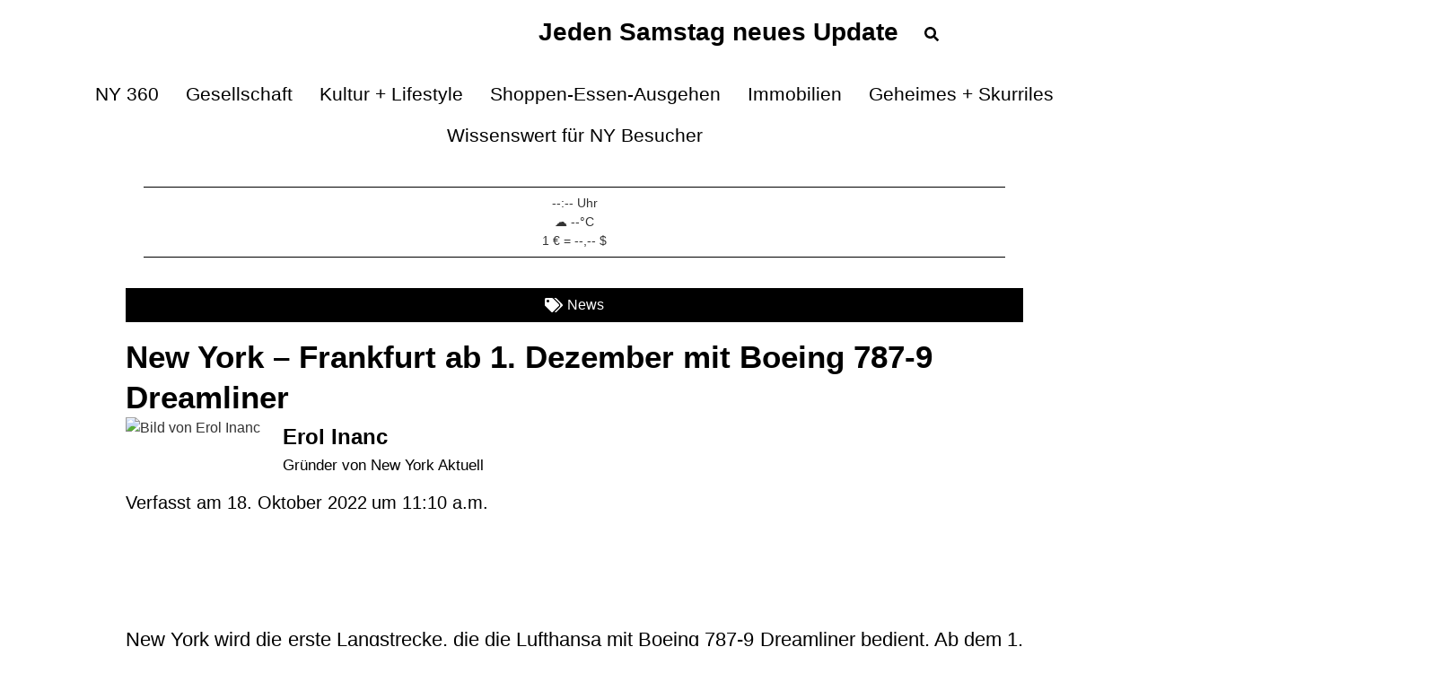

--- FILE ---
content_type: text/html; charset=UTF-8
request_url: https://newyorkaktuell.nyc/ab-1-dezember-new-york-wird-erstes-ziel-das-die-lufthansa-mit-dem-boeing-787-9-dreamliner-anfliegt/
body_size: 31469
content:
<!DOCTYPE html>
<html lang="de">
<head>
	<meta charset="UTF-8">
	<meta name="viewport" content="width=device-width, initial-scale=1.0, viewport-fit=cover" />		<meta name='robots' content='index, follow, max-image-preview:large, max-snippet:-1, max-video-preview:-1' />
	<style>img:is([sizes="auto" i], [sizes^="auto," i]) { contain-intrinsic-size: 3000px 1500px }</style>
	
	<!-- This site is optimized with the Yoast SEO plugin v26.4 - https://yoast.com/wordpress/plugins/seo/ -->
	<title>New York - Frankfurt ab 1. Dezember mit Boeing 787-9 Dreamliner - New York Aktuell</title>
	<link rel="canonical" href="https://newyorkaktuell.nyc/ab-1-dezember-new-york-wird-erstes-ziel-das-die-lufthansa-mit-dem-boeing-787-9-dreamliner-anfliegt/" />
	<meta property="og:locale" content="de_DE" />
	<meta property="og:type" content="article" />
	<meta property="og:title" content="New York - Frankfurt ab 1. Dezember mit Boeing 787-9 Dreamliner - New York Aktuell" />
	<meta property="og:description" content="New York wird die erste Langstrecke, die die Lufthansa mit Boeing 787-9 Dreamliner bedient.&nbsp;Ab dem 1. Dezember wird es tägliche Flüge mit der Maschine zwischen Frankfurt und New York-Newark geben. Frankfurt – Newark: ab 13:30 Uhr; an 16:40 Uhr Newark – Frankfurt: ab 18:20 Uhr; an 07:55 Uhr (+1 Tag)" />
	<meta property="og:url" content="https://newyorkaktuell.nyc/ab-1-dezember-new-york-wird-erstes-ziel-das-die-lufthansa-mit-dem-boeing-787-9-dreamliner-anfliegt/" />
	<meta property="og:site_name" content="New York Aktuell" />
	<meta property="article:publisher" content="https://www.facebook.com/nyaktuell/" />
	<meta property="article:published_time" content="2022-10-18T15:10:00+00:00" />
	<meta property="article:modified_time" content="2022-10-24T23:24:52+00:00" />
	<meta property="og:image" content="https://newyorkaktuell.nyc/wp-content/uploads/2022/10/787-9_Dreamliner_Berlin.jpg" />
	<meta property="og:image:width" content="1500" />
	<meta property="og:image:height" content="1000" />
	<meta property="og:image:type" content="image/jpeg" />
	<meta name="author" content="erolinanc" />
	<meta name="twitter:card" content="summary_large_image" />
	<meta name="twitter:creator" content="@NewYorkAktuell" />
	<meta name="twitter:site" content="@NewYorkAktuell" />
	<meta name="twitter:label1" content="Verfasst von" />
	<meta name="twitter:data1" content="erolinanc" />
	<script type="application/ld+json" class="yoast-schema-graph">{"@context":"https://schema.org","@graph":[{"@type":"Article","@id":"https://newyorkaktuell.nyc/ab-1-dezember-new-york-wird-erstes-ziel-das-die-lufthansa-mit-dem-boeing-787-9-dreamliner-anfliegt/#article","isPartOf":{"@id":"https://newyorkaktuell.nyc/ab-1-dezember-new-york-wird-erstes-ziel-das-die-lufthansa-mit-dem-boeing-787-9-dreamliner-anfliegt/"},"author":{"name":"erolinanc","@id":"https://newyorkaktuell.nyc/#/schema/person/662995c883282cae12c0eb8e925751bb"},"headline":"New York &#8211; Frankfurt ab 1. Dezember mit Boeing 787-9 Dreamliner","datePublished":"2022-10-18T15:10:00+00:00","dateModified":"2022-10-24T23:24:52+00:00","mainEntityOfPage":{"@id":"https://newyorkaktuell.nyc/ab-1-dezember-new-york-wird-erstes-ziel-das-die-lufthansa-mit-dem-boeing-787-9-dreamliner-anfliegt/"},"wordCount":67,"publisher":{"@id":"https://newyorkaktuell.nyc/#organization"},"image":{"@id":"https://newyorkaktuell.nyc/ab-1-dezember-new-york-wird-erstes-ziel-das-die-lufthansa-mit-dem-boeing-787-9-dreamliner-anfliegt/#primaryimage"},"thumbnailUrl":"https://newyorkaktuell.nyc/wp-content/uploads/2022/10/787-9_Dreamliner_Berlin.jpg","articleSection":["News"],"inLanguage":"de"},{"@type":"WebPage","@id":"https://newyorkaktuell.nyc/ab-1-dezember-new-york-wird-erstes-ziel-das-die-lufthansa-mit-dem-boeing-787-9-dreamliner-anfliegt/","url":"https://newyorkaktuell.nyc/ab-1-dezember-new-york-wird-erstes-ziel-das-die-lufthansa-mit-dem-boeing-787-9-dreamliner-anfliegt/","name":"New York - Frankfurt ab 1. Dezember mit Boeing 787-9 Dreamliner - New York Aktuell","isPartOf":{"@id":"https://newyorkaktuell.nyc/#website"},"primaryImageOfPage":{"@id":"https://newyorkaktuell.nyc/ab-1-dezember-new-york-wird-erstes-ziel-das-die-lufthansa-mit-dem-boeing-787-9-dreamliner-anfliegt/#primaryimage"},"image":{"@id":"https://newyorkaktuell.nyc/ab-1-dezember-new-york-wird-erstes-ziel-das-die-lufthansa-mit-dem-boeing-787-9-dreamliner-anfliegt/#primaryimage"},"thumbnailUrl":"https://newyorkaktuell.nyc/wp-content/uploads/2022/10/787-9_Dreamliner_Berlin.jpg","datePublished":"2022-10-18T15:10:00+00:00","dateModified":"2022-10-24T23:24:52+00:00","breadcrumb":{"@id":"https://newyorkaktuell.nyc/ab-1-dezember-new-york-wird-erstes-ziel-das-die-lufthansa-mit-dem-boeing-787-9-dreamliner-anfliegt/#breadcrumb"},"inLanguage":"de","potentialAction":[{"@type":"ReadAction","target":["https://newyorkaktuell.nyc/ab-1-dezember-new-york-wird-erstes-ziel-das-die-lufthansa-mit-dem-boeing-787-9-dreamliner-anfliegt/"]}]},{"@type":"ImageObject","inLanguage":"de","@id":"https://newyorkaktuell.nyc/ab-1-dezember-new-york-wird-erstes-ziel-das-die-lufthansa-mit-dem-boeing-787-9-dreamliner-anfliegt/#primaryimage","url":"https://newyorkaktuell.nyc/wp-content/uploads/2022/10/787-9_Dreamliner_Berlin.jpg","contentUrl":"https://newyorkaktuell.nyc/wp-content/uploads/2022/10/787-9_Dreamliner_Berlin.jpg","width":1500,"height":1000},{"@type":"BreadcrumbList","@id":"https://newyorkaktuell.nyc/ab-1-dezember-new-york-wird-erstes-ziel-das-die-lufthansa-mit-dem-boeing-787-9-dreamliner-anfliegt/#breadcrumb","itemListElement":[{"@type":"ListItem","position":1,"name":"Home","item":"https://newyorkaktuell.nyc/"},{"@type":"ListItem","position":2,"name":"New York &#8211; Frankfurt ab 1. Dezember mit Boeing 787-9 Dreamliner"}]},{"@type":"WebSite","@id":"https://newyorkaktuell.nyc/#website","url":"https://newyorkaktuell.nyc/","name":"New York Aktuell","description":"News aus New York","publisher":{"@id":"https://newyorkaktuell.nyc/#organization"},"potentialAction":[{"@type":"SearchAction","target":{"@type":"EntryPoint","urlTemplate":"https://newyorkaktuell.nyc/?s={search_term_string}"},"query-input":{"@type":"PropertyValueSpecification","valueRequired":true,"valueName":"search_term_string"}}],"inLanguage":"de"},{"@type":"Organization","@id":"https://newyorkaktuell.nyc/#organization","name":"New York Aktuell","url":"https://newyorkaktuell.nyc/","logo":{"@type":"ImageObject","inLanguage":"de","@id":"https://newyorkaktuell.nyc/#/schema/logo/image/","url":"https://newyorkaktuell.nyc/wp-content/uploads/2020/06/logo.gif","contentUrl":"https://newyorkaktuell.nyc/wp-content/uploads/2020/06/logo.gif","width":974,"height":213,"caption":"New York Aktuell"},"image":{"@id":"https://newyorkaktuell.nyc/#/schema/logo/image/"},"sameAs":["https://www.facebook.com/nyaktuell/","https://x.com/NewYorkAktuell"]},{"@type":"Person","@id":"https://newyorkaktuell.nyc/#/schema/person/662995c883282cae12c0eb8e925751bb","name":"erolinanc"}]}</script>
	<!-- / Yoast SEO plugin. -->


<link rel='dns-prefetch' href='//www.googletagmanager.com' />

<link rel="alternate" type="application/rss+xml" title="New York Aktuell &raquo; Feed" href="https://newyorkaktuell.nyc/feed/" />
<link rel="alternate" type="application/rss+xml" title="New York Aktuell &raquo; Kommentar-Feed" href="https://newyorkaktuell.nyc/comments/feed/" />
<style id='wp-emoji-styles-inline-css'>

	img.wp-smiley, img.emoji {
		display: inline !important;
		border: none !important;
		box-shadow: none !important;
		height: 1em !important;
		width: 1em !important;
		margin: 0 0.07em !important;
		vertical-align: -0.1em !important;
		background: none !important;
		padding: 0 !important;
	}
</style>
<link rel='stylesheet' id='wp-block-library-css' href='https://newyorkaktuell.nyc/wp-includes/css/dist/block-library/style.min.css?ver=6.8.3' media='all' />
<link data-minify="1" rel='stylesheet' id='coblocks-frontend-css' href='https://newyorkaktuell.nyc/wp-content/cache/min/1/wp-content/plugins/coblocks/dist/style-coblocks-1.css?ver=1764151221' media='all' />
<link data-minify="1" rel='stylesheet' id='coblocks-extensions-css' href='https://newyorkaktuell.nyc/wp-content/cache/min/1/wp-content/plugins/coblocks/dist/style-coblocks-extensions.css?ver=1764151221' media='all' />
<link data-minify="1" rel='stylesheet' id='coblocks-animation-css' href='https://newyorkaktuell.nyc/wp-content/cache/min/1/wp-content/plugins/coblocks/dist/style-coblocks-animation.css?ver=1764151221' media='all' />
<style id='global-styles-inline-css'>
:root{--wp--preset--aspect-ratio--square: 1;--wp--preset--aspect-ratio--4-3: 4/3;--wp--preset--aspect-ratio--3-4: 3/4;--wp--preset--aspect-ratio--3-2: 3/2;--wp--preset--aspect-ratio--2-3: 2/3;--wp--preset--aspect-ratio--16-9: 16/9;--wp--preset--aspect-ratio--9-16: 9/16;--wp--preset--color--black: #000000;--wp--preset--color--cyan-bluish-gray: #abb8c3;--wp--preset--color--white: #ffffff;--wp--preset--color--pale-pink: #f78da7;--wp--preset--color--vivid-red: #cf2e2e;--wp--preset--color--luminous-vivid-orange: #ff6900;--wp--preset--color--luminous-vivid-amber: #fcb900;--wp--preset--color--light-green-cyan: #7bdcb5;--wp--preset--color--vivid-green-cyan: #00d084;--wp--preset--color--pale-cyan-blue: #8ed1fc;--wp--preset--color--vivid-cyan-blue: #0693e3;--wp--preset--color--vivid-purple: #9b51e0;--wp--preset--gradient--vivid-cyan-blue-to-vivid-purple: linear-gradient(135deg,rgba(6,147,227,1) 0%,rgb(155,81,224) 100%);--wp--preset--gradient--light-green-cyan-to-vivid-green-cyan: linear-gradient(135deg,rgb(122,220,180) 0%,rgb(0,208,130) 100%);--wp--preset--gradient--luminous-vivid-amber-to-luminous-vivid-orange: linear-gradient(135deg,rgba(252,185,0,1) 0%,rgba(255,105,0,1) 100%);--wp--preset--gradient--luminous-vivid-orange-to-vivid-red: linear-gradient(135deg,rgba(255,105,0,1) 0%,rgb(207,46,46) 100%);--wp--preset--gradient--very-light-gray-to-cyan-bluish-gray: linear-gradient(135deg,rgb(238,238,238) 0%,rgb(169,184,195) 100%);--wp--preset--gradient--cool-to-warm-spectrum: linear-gradient(135deg,rgb(74,234,220) 0%,rgb(151,120,209) 20%,rgb(207,42,186) 40%,rgb(238,44,130) 60%,rgb(251,105,98) 80%,rgb(254,248,76) 100%);--wp--preset--gradient--blush-light-purple: linear-gradient(135deg,rgb(255,206,236) 0%,rgb(152,150,240) 100%);--wp--preset--gradient--blush-bordeaux: linear-gradient(135deg,rgb(254,205,165) 0%,rgb(254,45,45) 50%,rgb(107,0,62) 100%);--wp--preset--gradient--luminous-dusk: linear-gradient(135deg,rgb(255,203,112) 0%,rgb(199,81,192) 50%,rgb(65,88,208) 100%);--wp--preset--gradient--pale-ocean: linear-gradient(135deg,rgb(255,245,203) 0%,rgb(182,227,212) 50%,rgb(51,167,181) 100%);--wp--preset--gradient--electric-grass: linear-gradient(135deg,rgb(202,248,128) 0%,rgb(113,206,126) 100%);--wp--preset--gradient--midnight: linear-gradient(135deg,rgb(2,3,129) 0%,rgb(40,116,252) 100%);--wp--preset--font-size--small: 13px;--wp--preset--font-size--medium: 20px;--wp--preset--font-size--large: 36px;--wp--preset--font-size--x-large: 42px;--wp--preset--spacing--20: 0.44rem;--wp--preset--spacing--30: 0.67rem;--wp--preset--spacing--40: 1rem;--wp--preset--spacing--50: 1.5rem;--wp--preset--spacing--60: 2.25rem;--wp--preset--spacing--70: 3.38rem;--wp--preset--spacing--80: 5.06rem;--wp--preset--shadow--natural: 6px 6px 9px rgba(0, 0, 0, 0.2);--wp--preset--shadow--deep: 12px 12px 50px rgba(0, 0, 0, 0.4);--wp--preset--shadow--sharp: 6px 6px 0px rgba(0, 0, 0, 0.2);--wp--preset--shadow--outlined: 6px 6px 0px -3px rgba(255, 255, 255, 1), 6px 6px rgba(0, 0, 0, 1);--wp--preset--shadow--crisp: 6px 6px 0px rgba(0, 0, 0, 1);}:root { --wp--style--global--content-size: 800px;--wp--style--global--wide-size: 1200px; }:where(body) { margin: 0; }.wp-site-blocks > .alignleft { float: left; margin-right: 2em; }.wp-site-blocks > .alignright { float: right; margin-left: 2em; }.wp-site-blocks > .aligncenter { justify-content: center; margin-left: auto; margin-right: auto; }:where(.wp-site-blocks) > * { margin-block-start: 24px; margin-block-end: 0; }:where(.wp-site-blocks) > :first-child { margin-block-start: 0; }:where(.wp-site-blocks) > :last-child { margin-block-end: 0; }:root { --wp--style--block-gap: 24px; }:root :where(.is-layout-flow) > :first-child{margin-block-start: 0;}:root :where(.is-layout-flow) > :last-child{margin-block-end: 0;}:root :where(.is-layout-flow) > *{margin-block-start: 24px;margin-block-end: 0;}:root :where(.is-layout-constrained) > :first-child{margin-block-start: 0;}:root :where(.is-layout-constrained) > :last-child{margin-block-end: 0;}:root :where(.is-layout-constrained) > *{margin-block-start: 24px;margin-block-end: 0;}:root :where(.is-layout-flex){gap: 24px;}:root :where(.is-layout-grid){gap: 24px;}.is-layout-flow > .alignleft{float: left;margin-inline-start: 0;margin-inline-end: 2em;}.is-layout-flow > .alignright{float: right;margin-inline-start: 2em;margin-inline-end: 0;}.is-layout-flow > .aligncenter{margin-left: auto !important;margin-right: auto !important;}.is-layout-constrained > .alignleft{float: left;margin-inline-start: 0;margin-inline-end: 2em;}.is-layout-constrained > .alignright{float: right;margin-inline-start: 2em;margin-inline-end: 0;}.is-layout-constrained > .aligncenter{margin-left: auto !important;margin-right: auto !important;}.is-layout-constrained > :where(:not(.alignleft):not(.alignright):not(.alignfull)){max-width: var(--wp--style--global--content-size);margin-left: auto !important;margin-right: auto !important;}.is-layout-constrained > .alignwide{max-width: var(--wp--style--global--wide-size);}body .is-layout-flex{display: flex;}.is-layout-flex{flex-wrap: wrap;align-items: center;}.is-layout-flex > :is(*, div){margin: 0;}body .is-layout-grid{display: grid;}.is-layout-grid > :is(*, div){margin: 0;}body{padding-top: 0px;padding-right: 0px;padding-bottom: 0px;padding-left: 0px;}a:where(:not(.wp-element-button)){text-decoration: underline;}:root :where(.wp-element-button, .wp-block-button__link){background-color: #32373c;border-width: 0;color: #fff;font-family: inherit;font-size: inherit;line-height: inherit;padding: calc(0.667em + 2px) calc(1.333em + 2px);text-decoration: none;}.has-black-color{color: var(--wp--preset--color--black) !important;}.has-cyan-bluish-gray-color{color: var(--wp--preset--color--cyan-bluish-gray) !important;}.has-white-color{color: var(--wp--preset--color--white) !important;}.has-pale-pink-color{color: var(--wp--preset--color--pale-pink) !important;}.has-vivid-red-color{color: var(--wp--preset--color--vivid-red) !important;}.has-luminous-vivid-orange-color{color: var(--wp--preset--color--luminous-vivid-orange) !important;}.has-luminous-vivid-amber-color{color: var(--wp--preset--color--luminous-vivid-amber) !important;}.has-light-green-cyan-color{color: var(--wp--preset--color--light-green-cyan) !important;}.has-vivid-green-cyan-color{color: var(--wp--preset--color--vivid-green-cyan) !important;}.has-pale-cyan-blue-color{color: var(--wp--preset--color--pale-cyan-blue) !important;}.has-vivid-cyan-blue-color{color: var(--wp--preset--color--vivid-cyan-blue) !important;}.has-vivid-purple-color{color: var(--wp--preset--color--vivid-purple) !important;}.has-black-background-color{background-color: var(--wp--preset--color--black) !important;}.has-cyan-bluish-gray-background-color{background-color: var(--wp--preset--color--cyan-bluish-gray) !important;}.has-white-background-color{background-color: var(--wp--preset--color--white) !important;}.has-pale-pink-background-color{background-color: var(--wp--preset--color--pale-pink) !important;}.has-vivid-red-background-color{background-color: var(--wp--preset--color--vivid-red) !important;}.has-luminous-vivid-orange-background-color{background-color: var(--wp--preset--color--luminous-vivid-orange) !important;}.has-luminous-vivid-amber-background-color{background-color: var(--wp--preset--color--luminous-vivid-amber) !important;}.has-light-green-cyan-background-color{background-color: var(--wp--preset--color--light-green-cyan) !important;}.has-vivid-green-cyan-background-color{background-color: var(--wp--preset--color--vivid-green-cyan) !important;}.has-pale-cyan-blue-background-color{background-color: var(--wp--preset--color--pale-cyan-blue) !important;}.has-vivid-cyan-blue-background-color{background-color: var(--wp--preset--color--vivid-cyan-blue) !important;}.has-vivid-purple-background-color{background-color: var(--wp--preset--color--vivid-purple) !important;}.has-black-border-color{border-color: var(--wp--preset--color--black) !important;}.has-cyan-bluish-gray-border-color{border-color: var(--wp--preset--color--cyan-bluish-gray) !important;}.has-white-border-color{border-color: var(--wp--preset--color--white) !important;}.has-pale-pink-border-color{border-color: var(--wp--preset--color--pale-pink) !important;}.has-vivid-red-border-color{border-color: var(--wp--preset--color--vivid-red) !important;}.has-luminous-vivid-orange-border-color{border-color: var(--wp--preset--color--luminous-vivid-orange) !important;}.has-luminous-vivid-amber-border-color{border-color: var(--wp--preset--color--luminous-vivid-amber) !important;}.has-light-green-cyan-border-color{border-color: var(--wp--preset--color--light-green-cyan) !important;}.has-vivid-green-cyan-border-color{border-color: var(--wp--preset--color--vivid-green-cyan) !important;}.has-pale-cyan-blue-border-color{border-color: var(--wp--preset--color--pale-cyan-blue) !important;}.has-vivid-cyan-blue-border-color{border-color: var(--wp--preset--color--vivid-cyan-blue) !important;}.has-vivid-purple-border-color{border-color: var(--wp--preset--color--vivid-purple) !important;}.has-vivid-cyan-blue-to-vivid-purple-gradient-background{background: var(--wp--preset--gradient--vivid-cyan-blue-to-vivid-purple) !important;}.has-light-green-cyan-to-vivid-green-cyan-gradient-background{background: var(--wp--preset--gradient--light-green-cyan-to-vivid-green-cyan) !important;}.has-luminous-vivid-amber-to-luminous-vivid-orange-gradient-background{background: var(--wp--preset--gradient--luminous-vivid-amber-to-luminous-vivid-orange) !important;}.has-luminous-vivid-orange-to-vivid-red-gradient-background{background: var(--wp--preset--gradient--luminous-vivid-orange-to-vivid-red) !important;}.has-very-light-gray-to-cyan-bluish-gray-gradient-background{background: var(--wp--preset--gradient--very-light-gray-to-cyan-bluish-gray) !important;}.has-cool-to-warm-spectrum-gradient-background{background: var(--wp--preset--gradient--cool-to-warm-spectrum) !important;}.has-blush-light-purple-gradient-background{background: var(--wp--preset--gradient--blush-light-purple) !important;}.has-blush-bordeaux-gradient-background{background: var(--wp--preset--gradient--blush-bordeaux) !important;}.has-luminous-dusk-gradient-background{background: var(--wp--preset--gradient--luminous-dusk) !important;}.has-pale-ocean-gradient-background{background: var(--wp--preset--gradient--pale-ocean) !important;}.has-electric-grass-gradient-background{background: var(--wp--preset--gradient--electric-grass) !important;}.has-midnight-gradient-background{background: var(--wp--preset--gradient--midnight) !important;}.has-small-font-size{font-size: var(--wp--preset--font-size--small) !important;}.has-medium-font-size{font-size: var(--wp--preset--font-size--medium) !important;}.has-large-font-size{font-size: var(--wp--preset--font-size--large) !important;}.has-x-large-font-size{font-size: var(--wp--preset--font-size--x-large) !important;}
:root :where(.wp-block-pullquote){font-size: 1.5em;line-height: 1.6;}
</style>
<link rel='stylesheet' id='wp-components-css' href='https://newyorkaktuell.nyc/wp-includes/css/dist/components/style.min.css?ver=6.8.3' media='all' />
<link data-minify="1" rel='stylesheet' id='godaddy-styles-css' href='https://newyorkaktuell.nyc/wp-content/cache/min/1/wp-content/plugins/coblocks/includes/Dependencies/GoDaddy/Styles/build/latest.css?ver=1764151221' media='all' />
<link data-minify="1" rel='stylesheet' id='nya2024-embed-cards-css' href='https://newyorkaktuell.nyc/wp-content/cache/min/1/wp-content/themes/hello-biz-child/embed-cards.css?ver=1764151221' media='all' />
<link data-minify="1" rel='stylesheet' id='hello-biz-css' href='https://newyorkaktuell.nyc/wp-content/cache/min/1/wp-content/themes/hello-biz/assets/css/theme.css?ver=1764151221' media='all' />
<link data-minify="1" rel='stylesheet' id='hello-biz-header-footer-css' href='https://newyorkaktuell.nyc/wp-content/cache/min/1/wp-content/themes/hello-biz/assets/css/header-footer.css?ver=1764151221' media='all' />
<link rel='stylesheet' id='elementor-frontend-css' href='https://newyorkaktuell.nyc/wp-content/plugins/elementor/assets/css/frontend.min.css?ver=3.33.2' media='all' />
<link rel='stylesheet' id='widget-image-css' href='https://newyorkaktuell.nyc/wp-content/plugins/elementor/assets/css/widget-image.min.css?ver=3.33.2' media='all' />
<link rel='stylesheet' id='widget-heading-css' href='https://newyorkaktuell.nyc/wp-content/plugins/elementor/assets/css/widget-heading.min.css?ver=3.33.2' media='all' />
<link rel='stylesheet' id='widget-form-css' href='https://newyorkaktuell.nyc/wp-content/plugins/elementor-pro/assets/css/widget-form.min.css?ver=3.33.1' media='all' />
<link rel='stylesheet' id='e-animation-fadeInUp-css' href='https://newyorkaktuell.nyc/wp-content/plugins/elementor/assets/lib/animations/styles/fadeInUp.min.css?ver=3.33.2' media='all' />
<link rel='stylesheet' id='e-popup-css' href='https://newyorkaktuell.nyc/wp-content/plugins/elementor-pro/assets/css/conditionals/popup.min.css?ver=3.33.1' media='all' />
<link rel='stylesheet' id='widget-nav-menu-css' href='https://newyorkaktuell.nyc/wp-content/plugins/elementor-pro/assets/css/widget-nav-menu.min.css?ver=3.33.1' media='all' />
<link rel='stylesheet' id='widget-divider-css' href='https://newyorkaktuell.nyc/wp-content/plugins/elementor/assets/css/widget-divider.min.css?ver=3.33.2' media='all' />
<link rel='stylesheet' id='widget-icon-list-css' href='https://newyorkaktuell.nyc/wp-content/plugins/elementor/assets/css/widget-icon-list.min.css?ver=3.33.2' media='all' />
<link rel='stylesheet' id='widget-social-icons-css' href='https://newyorkaktuell.nyc/wp-content/plugins/elementor/assets/css/widget-social-icons.min.css?ver=3.33.2' media='all' />
<link rel='stylesheet' id='e-apple-webkit-css' href='https://newyorkaktuell.nyc/wp-content/plugins/elementor/assets/css/conditionals/apple-webkit.min.css?ver=3.33.2' media='all' />
<link rel='stylesheet' id='widget-post-info-css' href='https://newyorkaktuell.nyc/wp-content/plugins/elementor-pro/assets/css/widget-post-info.min.css?ver=3.33.1' media='all' />
<link rel='stylesheet' id='widget-author-box-css' href='https://newyorkaktuell.nyc/wp-content/plugins/elementor-pro/assets/css/widget-author-box.min.css?ver=3.33.1' media='all' />
<link rel='stylesheet' id='elementor-post-189520-css' href='https://newyorkaktuell.nyc/wp-content/uploads/elementor/css/post-189520.css?ver=1764151216' media='all' />
<link rel='stylesheet' id='elementor-post-189522-css' href='https://newyorkaktuell.nyc/wp-content/uploads/elementor/css/post-189522.css?ver=1764151217' media='all' />
<link rel='stylesheet' id='elementor-post-189534-css' href='https://newyorkaktuell.nyc/wp-content/uploads/elementor/css/post-189534.css?ver=1764151217' media='all' />
<link rel='stylesheet' id='elementor-post-189532-css' href='https://newyorkaktuell.nyc/wp-content/uploads/elementor/css/post-189532.css?ver=1764151217' media='all' />
<link rel='stylesheet' id='elementor-post-189530-css' href='https://newyorkaktuell.nyc/wp-content/uploads/elementor/css/post-189530.css?ver=1764151221' media='all' />
<link data-minify="1" rel='stylesheet' id='ekit-widget-styles-css' href='https://newyorkaktuell.nyc/wp-content/cache/min/1/wp-content/plugins/elementskit-lite/widgets/init/assets/css/widget-styles.css?ver=1764151221' media='all' />
<link data-minify="1" rel='stylesheet' id='ekit-widget-styles-pro-css' href='https://newyorkaktuell.nyc/wp-content/cache/min/1/wp-content/plugins/elementskit/widgets/init/assets/css/widget-styles-pro.css?ver=1764151221' media='all' />
<link data-minify="1" rel='stylesheet' id='ekit-responsive-css' href='https://newyorkaktuell.nyc/wp-content/cache/min/1/wp-content/plugins/elementskit-lite/widgets/init/assets/css/responsive.css?ver=1764151221' media='all' />
<link data-minify="1" rel='stylesheet' id='elementor-gf-local-librecaslontext-css' href='https://newyorkaktuell.nyc/wp-content/cache/min/1/wp-content/uploads/elementor/google-fonts/css/librecaslontext.css?ver=1764151221' media='all' />
<link data-minify="1" rel='stylesheet' id='elementor-gf-local-sourceserif4-css' href='https://newyorkaktuell.nyc/wp-content/cache/min/1/wp-content/uploads/elementor/google-fonts/css/sourceserif4.css?ver=1764151221' media='all' />
<script id="gtmkit-js-before" data-cfasync="false" data-nowprocket="" data-cookieconsent="ignore">
		window.gtmkit_settings = {"datalayer_name":"dataLayer","console_log":false};
		window.gtmkit_data = {};
		window.dataLayer = window.dataLayer || [];
				
</script>
<script src="https://newyorkaktuell.nyc/wp-includes/js/jquery/jquery.min.js?ver=3.7.1" id="jquery-core-js" data-rocket-defer defer></script>
<script src="https://newyorkaktuell.nyc/wp-includes/js/jquery/jquery-migrate.min.js?ver=3.4.1" id="jquery-migrate-js" data-rocket-defer defer></script>
<script id="gtmkit-container-js-after" data-cfasync="false" data-nowprocket="" data-cookieconsent="ignore">
/* Google Tag Manager */
(function(w,d,s,l,i){w[l]=w[l]||[];w[l].push({'gtm.start':
new Date().getTime(),event:'gtm.js'});var f=d.getElementsByTagName(s)[0],
j=d.createElement(s),dl=l!='dataLayer'?'&l='+l:'';j.async=true;j.src=
'https://www.googletagmanager.com/gtm.js?id='+i+dl;f.parentNode.insertBefore(j,f);
})(window,document,'script','dataLayer','GTM-MV69TDBD');
/* End Google Tag Manager */
</script>
<script id="gtmkit-datalayer-js-before" data-cfasync="false" data-nowprocket="" data-cookieconsent="ignore">
const gtmkit_dataLayer_content = {"pageType":"post"};
dataLayer.push( gtmkit_dataLayer_content );
</script>
<script src="https://newyorkaktuell.nyc/wp-includes/js/wp-embed.min.js?ver=6.8.3" id="wp-embed-js" defer data-wp-strategy="defer"></script>
<link rel="https://api.w.org/" href="https://newyorkaktuell.nyc/wp-json/" /><link rel="alternate" title="JSON" type="application/json" href="https://newyorkaktuell.nyc/wp-json/wp/v2/posts/117876" /><link rel="EditURI" type="application/rsd+xml" title="RSD" href="https://newyorkaktuell.nyc/xmlrpc.php?rsd" />
<meta name="generator" content="WordPress 6.8.3" />
<link rel='shortlink' href='https://newyorkaktuell.nyc/?p=117876' />
<link rel="alternate" title="oEmbed (JSON)" type="application/json+oembed" href="https://newyorkaktuell.nyc/wp-json/oembed/1.0/embed?url=https%3A%2F%2Fnewyorkaktuell.nyc%2Fab-1-dezember-new-york-wird-erstes-ziel-das-die-lufthansa-mit-dem-boeing-787-9-dreamliner-anfliegt%2F" />
<link rel="alternate" title="oEmbed (XML)" type="text/xml+oembed" href="https://newyorkaktuell.nyc/wp-json/oembed/1.0/embed?url=https%3A%2F%2Fnewyorkaktuell.nyc%2Fab-1-dezember-new-york-wird-erstes-ziel-das-die-lufthansa-mit-dem-boeing-787-9-dreamliner-anfliegt%2F&#038;format=xml" />
<meta name="generator" content="Elementor 3.33.2; features: e_font_icon_svg, additional_custom_breakpoints; settings: css_print_method-external, google_font-enabled, font_display-swap">
<script type="text/javascript">var elementskit_module_parallax_url = "https://newyorkaktuell.nyc/wp-content/plugins/elementskit/modules/parallax/";</script>			<style>
				.e-con.e-parent:nth-of-type(n+4):not(.e-lazyloaded):not(.e-no-lazyload),
				.e-con.e-parent:nth-of-type(n+4):not(.e-lazyloaded):not(.e-no-lazyload) * {
					background-image: none !important;
				}
				@media screen and (max-height: 1024px) {
					.e-con.e-parent:nth-of-type(n+3):not(.e-lazyloaded):not(.e-no-lazyload),
					.e-con.e-parent:nth-of-type(n+3):not(.e-lazyloaded):not(.e-no-lazyload) * {
						background-image: none !important;
					}
				}
				@media screen and (max-height: 640px) {
					.e-con.e-parent:nth-of-type(n+2):not(.e-lazyloaded):not(.e-no-lazyload),
					.e-con.e-parent:nth-of-type(n+2):not(.e-lazyloaded):not(.e-no-lazyload) * {
						background-image: none !important;
					}
				}
			</style>
			<link rel="icon" href="https://newyorkaktuell.nyc/wp-content/uploads/2023/10/cropped-logo-2023-32x32.jpg" sizes="32x32" />
<link rel="icon" href="https://newyorkaktuell.nyc/wp-content/uploads/2023/10/cropped-logo-2023-192x192.jpg" sizes="192x192" />
<link rel="apple-touch-icon" href="https://newyorkaktuell.nyc/wp-content/uploads/2023/10/cropped-logo-2023-180x180.jpg" />
<meta name="msapplication-TileImage" content="https://newyorkaktuell.nyc/wp-content/uploads/2023/10/cropped-logo-2023-270x270.jpg" />
<noscript><style id="rocket-lazyload-nojs-css">.rll-youtube-player, [data-lazy-src]{display:none !important;}</style></noscript><meta name="generator" content="WP Rocket 3.20.1.2" data-wpr-features="wpr_defer_js wpr_minify_js wpr_lazyload_images wpr_minify_css wpr_preload_links wpr_desktop" /></head>
<body class="wp-singular post-template-default single single-post postid-117876 single-format-standard wp-custom-logo wp-theme-hello-biz wp-child-theme-hello-biz-child ehbiz-default elementor-default elementor-template-full-width elementor-kit-189520 elementor-page-189530">
		<header data-rocket-location-hash="02dfaf865525adead26d292eac7992c9" data-elementor-type="header" data-elementor-id="189534" class="elementor elementor-189534 elementor-location-header" data-elementor-post-type="elementor_library">
			<div class="elementor-element elementor-element-11137f99 elementor-hidden-mobile e-con-full e-flex e-con e-parent" data-id="11137f99" data-element_type="container" data-settings="{&quot;ekit_has_onepagescroll_dot&quot;:&quot;yes&quot;}">
		<div class="elementor-element elementor-element-6312ad3e e-con-full e-flex e-con e-child" data-id="6312ad3e" data-element_type="container" data-settings="{&quot;ekit_has_onepagescroll_dot&quot;:&quot;yes&quot;}">
		<div class="elementor-element elementor-element-64b2c3f1 e-con-full e-flex e-con e-child" data-id="64b2c3f1" data-element_type="container" data-settings="{&quot;ekit_has_onepagescroll_dot&quot;:&quot;yes&quot;}">
				<div class="elementor-element elementor-element-469f24b elementor-widget elementor-widget-image" data-id="469f24b" data-element_type="widget" data-settings="{&quot;ekit_we_effect_on&quot;:&quot;none&quot;}" data-widget_type="image.default">
																<a href="https://newyorkaktuell.nyc/">
							<img width="461" height="259" src="data:image/svg+xml,%3Csvg%20xmlns='http://www.w3.org/2000/svg'%20viewBox='0%200%20461%20259'%3E%3C/svg%3E" class="attachment-large size-large wp-image-190724" alt="" data-lazy-srcset="https://newyorkaktuell.nyc/wp-content/uploads/2025/06/nya_logo.webp 461w, https://newyorkaktuell.nyc/wp-content/uploads/2025/06/nya_logo-350x197.webp 350w" data-lazy-sizes="(max-width: 461px) 100vw, 461px" data-lazy-src="https://newyorkaktuell.nyc/wp-content/uploads/2025/06/nya_logo.webp" /><noscript><img width="461" height="259" src="https://newyorkaktuell.nyc/wp-content/uploads/2025/06/nya_logo.webp" class="attachment-large size-large wp-image-190724" alt="" srcset="https://newyorkaktuell.nyc/wp-content/uploads/2025/06/nya_logo.webp 461w, https://newyorkaktuell.nyc/wp-content/uploads/2025/06/nya_logo-350x197.webp 350w" sizes="(max-width: 461px) 100vw, 461px" /></noscript>								</a>
															</div>
				</div>
		<div class="elementor-element elementor-element-3ceb6211 e-con-full e-flex e-con e-child" data-id="3ceb6211" data-element_type="container" data-settings="{&quot;ekit_has_onepagescroll_dot&quot;:&quot;yes&quot;}">
				<div class="elementor-element elementor-element-1d06b6 elementor-widget elementor-widget-text-editor" data-id="1d06b6" data-element_type="widget" data-settings="{&quot;ekit_we_effect_on&quot;:&quot;none&quot;}" data-widget_type="text-editor.default">
									<b>Jeden Samstag neues Update
</b>								</div>
				</div>
		<div class="elementor-element elementor-element-5caf093d e-con-full e-flex e-con e-child" data-id="5caf093d" data-element_type="container" data-settings="{&quot;ekit_has_onepagescroll_dot&quot;:&quot;yes&quot;}">
				<div class="elementor-element elementor-element-d54208e elementor-widget elementor-widget-elementskit-header-search" data-id="d54208e" data-element_type="widget" data-settings="{&quot;ekit_we_effect_on&quot;:&quot;none&quot;}" data-widget_type="elementskit-header-search.default">
					<div class="ekit-wid-con" >        <a href="#ekit_modal-popup-d54208e" class="ekit_navsearch-button ekit-modal-popup" aria-label="navsearch-button">
            <svg aria-hidden="true" class="e-font-icon-svg e-fas-search" viewBox="0 0 512 512" xmlns="http://www.w3.org/2000/svg"><path d="M505 442.7L405.3 343c-4.5-4.5-10.6-7-17-7H372c27.6-35.3 44-79.7 44-128C416 93.1 322.9 0 208 0S0 93.1 0 208s93.1 208 208 208c48.3 0 92.7-16.4 128-44v16.3c0 6.4 2.5 12.5 7 17l99.7 99.7c9.4 9.4 24.6 9.4 33.9 0l28.3-28.3c9.4-9.4 9.4-24.6.1-34zM208 336c-70.7 0-128-57.2-128-128 0-70.7 57.2-128 128-128 70.7 0 128 57.2 128 128 0 70.7-57.2 128-128 128z"></path></svg>        </a>
        <!-- language switcher strart -->
        <!-- xs modal -->
        <div class="zoom-anim-dialog mfp-hide ekit_modal-searchPanel" id="ekit_modal-popup-d54208e">
            <div class="ekit-search-panel">
            <!-- Polylang search - thanks to Alain Melsens -->
                <form role="search" method="get" class="ekit-search-group" action="https://newyorkaktuell.nyc/">
                    <input type="search" class="ekit_search-field" aria-label="search-form" placeholder="Suche nach Artikeln..." value="" name="s">
					<button type="submit" class="ekit_search-button" aria-label="search-button">
                        <svg aria-hidden="true" class="e-font-icon-svg e-fas-search" viewBox="0 0 512 512" xmlns="http://www.w3.org/2000/svg"><path d="M505 442.7L405.3 343c-4.5-4.5-10.6-7-17-7H372c27.6-35.3 44-79.7 44-128C416 93.1 322.9 0 208 0S0 93.1 0 208s93.1 208 208 208c48.3 0 92.7-16.4 128-44v16.3c0 6.4 2.5 12.5 7 17l99.7 99.7c9.4 9.4 24.6 9.4 33.9 0l28.3-28.3c9.4-9.4 9.4-24.6.1-34zM208 336c-70.7 0-128-57.2-128-128 0-70.7 57.2-128 128-128 70.7 0 128 57.2 128 128 0 70.7-57.2 128-128 128z"></path></svg>                    </button>
                </form>
            </div>
        </div><!-- End xs modal -->
        <!-- end language switcher strart -->
        </div>				</div>
				</div>
				</div>
		<div class="elementor-element elementor-element-743331ef e-con-full e-flex e-con e-child" data-id="743331ef" data-element_type="container" data-settings="{&quot;ekit_has_onepagescroll_dot&quot;:&quot;yes&quot;}">
				<div class="elementor-element elementor-element-21c75882 elementor-nav-menu__align-center elementor-nav-menu--dropdown-tablet elementor-nav-menu__text-align-aside elementor-nav-menu--toggle elementor-nav-menu--burger elementor-widget elementor-widget-nav-menu" data-id="21c75882" data-element_type="widget" data-settings="{&quot;layout&quot;:&quot;horizontal&quot;,&quot;submenu_icon&quot;:{&quot;value&quot;:&quot;&lt;svg aria-hidden=\&quot;true\&quot; class=\&quot;e-font-icon-svg e-fas-caret-down\&quot; viewBox=\&quot;0 0 320 512\&quot; xmlns=\&quot;http:\/\/www.w3.org\/2000\/svg\&quot;&gt;&lt;path d=\&quot;M31.3 192h257.3c17.8 0 26.7 21.5 14.1 34.1L174.1 354.8c-7.8 7.8-20.5 7.8-28.3 0L17.2 226.1C4.6 213.5 13.5 192 31.3 192z\&quot;&gt;&lt;\/path&gt;&lt;\/svg&gt;&quot;,&quot;library&quot;:&quot;fa-solid&quot;},&quot;toggle&quot;:&quot;burger&quot;,&quot;ekit_we_effect_on&quot;:&quot;none&quot;}" data-widget_type="nav-menu.default">
								<nav aria-label="Menu" class="elementor-nav-menu--main elementor-nav-menu__container elementor-nav-menu--layout-horizontal e--pointer-underline e--animation-fade">
				<ul id="menu-1-21c75882" class="elementor-nav-menu"><li class="menu-item menu-item-type-custom menu-item-object-custom menu-item-189560"><a href="https://newyorkaktuell.nyc/category/ny-360/" class="elementor-item">NY 360</a></li>
<li class="menu-item menu-item-type-custom menu-item-object-custom menu-item-189561"><a href="https://newyorkaktuell.nyc/category/gesellschaft-politik/" class="elementor-item">Gesellschaft</a></li>
<li class="menu-item menu-item-type-custom menu-item-object-custom menu-item-189562"><a href="https://newyorkaktuell.nyc/category/kunst-entertainment/" class="elementor-item">Kultur + Lifestyle</a></li>
<li class="menu-item menu-item-type-custom menu-item-object-custom menu-item-189563"><a href="https://newyorkaktuell.nyc/category/shoppen-essen-ausgehen/" class="elementor-item">Shoppen-Essen-Ausgehen</a></li>
<li class="menu-item menu-item-type-custom menu-item-object-custom menu-item-190322"><a href="https://newyorkaktuell.nyc/category/immobilienwelt/" class="elementor-item">Immobilien</a></li>
<li class="menu-item menu-item-type-custom menu-item-object-custom menu-item-189565"><a href="https://newyorkaktuell.nyc/category/geheimes-new-york/" class="elementor-item">Geheimes + Skurriles</a></li>
<li class="menu-item menu-item-type-custom menu-item-object-custom menu-item-189566"><a href="https://newyorkaktuell.nyc/category/tourismus/" class="elementor-item">Wissenswert für NY Besucher</a></li>
</ul>			</nav>
					<div class="elementor-menu-toggle" role="button" tabindex="0" aria-label="Menü Umschalter" aria-expanded="false">
			<svg aria-hidden="true" role="presentation" class="elementor-menu-toggle__icon--open e-font-icon-svg e-eicon-menu-bar" viewBox="0 0 1000 1000" xmlns="http://www.w3.org/2000/svg"><path d="M104 333H896C929 333 958 304 958 271S929 208 896 208H104C71 208 42 237 42 271S71 333 104 333ZM104 583H896C929 583 958 554 958 521S929 458 896 458H104C71 458 42 487 42 521S71 583 104 583ZM104 833H896C929 833 958 804 958 771S929 708 896 708H104C71 708 42 737 42 771S71 833 104 833Z"></path></svg><svg aria-hidden="true" role="presentation" class="elementor-menu-toggle__icon--close e-font-icon-svg e-eicon-close" viewBox="0 0 1000 1000" xmlns="http://www.w3.org/2000/svg"><path d="M742 167L500 408 258 167C246 154 233 150 217 150 196 150 179 158 167 167 154 179 150 196 150 212 150 229 154 242 171 254L408 500 167 742C138 771 138 800 167 829 196 858 225 858 254 829L496 587 738 829C750 842 767 846 783 846 800 846 817 842 829 829 842 817 846 804 846 783 846 767 842 750 829 737L588 500 833 258C863 229 863 200 833 171 804 137 775 137 742 167Z"></path></svg>		</div>
					<nav class="elementor-nav-menu--dropdown elementor-nav-menu__container" aria-hidden="true">
				<ul id="menu-2-21c75882" class="elementor-nav-menu"><li class="menu-item menu-item-type-custom menu-item-object-custom menu-item-189560"><a href="https://newyorkaktuell.nyc/category/ny-360/" class="elementor-item" tabindex="-1">NY 360</a></li>
<li class="menu-item menu-item-type-custom menu-item-object-custom menu-item-189561"><a href="https://newyorkaktuell.nyc/category/gesellschaft-politik/" class="elementor-item" tabindex="-1">Gesellschaft</a></li>
<li class="menu-item menu-item-type-custom menu-item-object-custom menu-item-189562"><a href="https://newyorkaktuell.nyc/category/kunst-entertainment/" class="elementor-item" tabindex="-1">Kultur + Lifestyle</a></li>
<li class="menu-item menu-item-type-custom menu-item-object-custom menu-item-189563"><a href="https://newyorkaktuell.nyc/category/shoppen-essen-ausgehen/" class="elementor-item" tabindex="-1">Shoppen-Essen-Ausgehen</a></li>
<li class="menu-item menu-item-type-custom menu-item-object-custom menu-item-190322"><a href="https://newyorkaktuell.nyc/category/immobilienwelt/" class="elementor-item" tabindex="-1">Immobilien</a></li>
<li class="menu-item menu-item-type-custom menu-item-object-custom menu-item-189565"><a href="https://newyorkaktuell.nyc/category/geheimes-new-york/" class="elementor-item" tabindex="-1">Geheimes + Skurriles</a></li>
<li class="menu-item menu-item-type-custom menu-item-object-custom menu-item-189566"><a href="https://newyorkaktuell.nyc/category/tourismus/" class="elementor-item" tabindex="-1">Wissenswert für NY Besucher</a></li>
</ul>			</nav>
						</div>
				</div>
		<div class="elementor-element elementor-element-516c60f7 e-con-full e-flex e-con e-child" data-id="516c60f7" data-element_type="container" data-settings="{&quot;ekit_has_onepagescroll_dot&quot;:&quot;yes&quot;}">
		<div class="elementor-element elementor-element-25c86052 e-flex e-con-boxed e-con e-child" data-id="25c86052" data-element_type="container" data-settings="{&quot;ekit_has_onepagescroll_dot&quot;:&quot;yes&quot;}">
					<div data-rocket-location-hash="29743844a7df5f50a85b29dbbb22a255" class="e-con-inner">
				<div class="elementor-element elementor-element-7294b81e elementor-widget-divider--view-line elementor-widget elementor-widget-divider" data-id="7294b81e" data-element_type="widget" data-settings="{&quot;ekit_we_effect_on&quot;:&quot;none&quot;}" data-widget_type="divider.default">
							<div class="elementor-divider">
			<span class="elementor-divider-separator">
						</span>
		</div>
						</div>
				<div class="elementor-element elementor-element-395d854 elementor-widget elementor-widget-shortcode" data-id="395d854" data-element_type="widget" data-settings="{&quot;ekit_we_effect_on&quot;:&quot;none&quot;}" data-widget_type="shortcode.default">
							<div class="elementor-shortcode"><div id="ny-info-banner-692711f5143ba" style="text-align: center; padding: 5px; font-family: Aptos, sans-serif; font-size: 14px; min-height: 40px;">
        <div class="ny-banner ny-loading" style="background: #fff; padding: 5px; border-radius: 5px; display: flex; gap: 20px; font-family: Aptos, sans-serif; font-size: 14px; align-items: center; justify-content: center; white-space: nowrap; flex-wrap: nowrap; max-width: 100%; box-sizing: border-box; visibility: visible; opacity: 1; position: relative; z-index: 1; min-height: 30px;">
            <div class="ny-time" style="flex: 1; text-align: center; min-width: 0; display: block; visibility: hidden; opacity: 1; min-height: 1.2em;"></div>
            <div class="ny-weather" style="flex: 1; text-align: center; min-width: 0; display: block; visibility: visible; opacity: 1; color: #666; font-weight: normal;">⏳ Lade Daten...</div>
            <div class="ny-exchange" style="flex: 1; text-align: center; min-width: 0; display: block; visibility: hidden; opacity: 1; min-height: 1.2em;"></div>
        </div>
        <style>
            @media (max-width: 600px) {
                #ny-info-banner-692711f5143ba .ny-banner {
                    flex-direction: column !important;
                    align-items: center !important;
                    white-space: normal !important;
                    font-size: 16px !important;
                    gap: 8px !important;
                    padding: 10px 5px !important;
                    width: 100% !important;
                    display: flex !important;
                    visibility: visible !important;
                    opacity: 1 !important;
                }
                #ny-info-banner-692711f5143ba .ny-banner > div {
                    text-align: center !important;
                    width: 100% !important;
                    white-space: normal !important;
                    word-wrap: break-word !important;
                    overflow-wrap: break-word !important;
                    display: block !important;
                    visibility: visible !important;
                    opacity: 1 !important;
                }
            }
        </style>
    </div>
    <script>
        (function() {
            function loadNYData() {
                console.log("Loading NY data for ny-info-banner-692711f5143ba...");
                var xhr = new XMLHttpRequest();
                xhr.open("GET", "https://newyorkaktuell.nyc/wp-admin/admin-ajax.php?action=ny_info_banner_ajax&ts=" + new Date().getTime(), true);
                xhr.onreadystatechange = function() {
                    if (xhr.readyState === 4) {
                        console.log("XHR status:", xhr.status, "Response length:", xhr.responseText.length);
                        var el = document.querySelector("#ny-info-banner-692711f5143ba");
                        if (el) {
                            if (xhr.status === 200 && xhr.responseText.trim()) {
                                el.innerHTML = xhr.responseText;
                                console.log("NY data loaded successfully for ny-info-banner-692711f5143ba");
                            } else {
                                // Fallback content if AJAX fails
                                el.innerHTML = '<div class="ny-banner"><div class="ny-time">--:-- Uhr</div><div class="ny-weather">☁️ --°C</div><div class="ny-exchange">1 € = --,-- $\</div></div>';
                                console.log("Using fallback content for ny-info-banner-692711f5143ba");
                            }
                        } else {
                            console.log("Element not found: ny-info-banner-692711f5143ba");
                        }
                    }
                };
                xhr.onerror = function() {
                    console.log("XHR error occurred for ny-info-banner-692711f5143ba");
                    var el = document.querySelector("#ny-info-banner-692711f5143ba");
                    if (el) {
                        el.innerHTML = '<div class="ny-banner"><div class="ny-time">--:-- Uhr</div><div class="ny-weather">☁️ --°C</div><div class="ny-exchange">1 € = --,-- $\</div></div>';
                    }
                };
                xhr.send();
            }
            
            // Try to load immediately if DOM is ready
            if (document.readyState === "loading") {
                document.addEventListener("DOMContentLoaded", loadNYData);
            } else {
                loadNYData();
            }
            
            // Also try after a short delay as fallback
            setTimeout(loadNYData, 1000);
        })();
    </script></div>
						</div>
				<div class="elementor-element elementor-element-60f7c96f elementor-widget-divider--view-line elementor-widget elementor-widget-divider" data-id="60f7c96f" data-element_type="widget" data-settings="{&quot;ekit_we_effect_on&quot;:&quot;none&quot;}" data-widget_type="divider.default">
							<div class="elementor-divider">
			<span class="elementor-divider-separator">
						</span>
		</div>
						</div>
					</div>
				</div>
				</div>
				</div>
		<div class="elementor-element elementor-element-7b336433 e-con-full elementor-hidden-desktop elementor-hidden-tablet e-flex e-con e-parent" data-id="7b336433" data-element_type="container" data-settings="{&quot;ekit_has_onepagescroll_dot&quot;:&quot;yes&quot;}">
		<div class="elementor-element elementor-element-13bc80a0 e-con-full e-flex e-con e-child" data-id="13bc80a0" data-element_type="container" data-settings="{&quot;ekit_has_onepagescroll_dot&quot;:&quot;yes&quot;}">
				<div class="elementor-element elementor-element-6eeb44d0 elementor-widget elementor-widget-theme-site-logo elementor-widget-image" data-id="6eeb44d0" data-element_type="widget" data-settings="{&quot;ekit_we_effect_on&quot;:&quot;none&quot;}" data-widget_type="theme-site-logo.default">
											<a href="https://newyorkaktuell.nyc">
			<img width="534" height="259" src="data:image/svg+xml,%3Csvg%20xmlns='http://www.w3.org/2000/svg'%20viewBox='0%200%20534%20259'%3E%3C/svg%3E" class="attachment-full size-full wp-image-189712" alt="New Website Logo" data-lazy-srcset="https://newyorkaktuell.nyc/wp-content/uploads/2025/06/new_logo.webp 534w, https://newyorkaktuell.nyc/wp-content/uploads/2025/06/new_logo-350x170.webp 350w" data-lazy-sizes="(max-width: 534px) 100vw, 534px" data-lazy-src="https://newyorkaktuell.nyc/wp-content/uploads/2025/06/new_logo.webp" /><noscript><img width="534" height="259" src="https://newyorkaktuell.nyc/wp-content/uploads/2025/06/new_logo.webp" class="attachment-full size-full wp-image-189712" alt="New Website Logo" srcset="https://newyorkaktuell.nyc/wp-content/uploads/2025/06/new_logo.webp 534w, https://newyorkaktuell.nyc/wp-content/uploads/2025/06/new_logo-350x170.webp 350w" sizes="(max-width: 534px) 100vw, 534px" /></noscript>				</a>
											</div>
				<div class="elementor-element elementor-element-9d60259 elementor-widget elementor-widget-elementskit-header-search" data-id="9d60259" data-element_type="widget" data-settings="{&quot;ekit_we_effect_on&quot;:&quot;none&quot;}" data-widget_type="elementskit-header-search.default">
					<div class="ekit-wid-con" >        <a href="#ekit_modal-popup-9d60259" class="ekit_navsearch-button ekit-modal-popup" aria-label="navsearch-button">
            <svg aria-hidden="true" class="e-font-icon-svg e-fas-search" viewBox="0 0 512 512" xmlns="http://www.w3.org/2000/svg"><path d="M505 442.7L405.3 343c-4.5-4.5-10.6-7-17-7H372c27.6-35.3 44-79.7 44-128C416 93.1 322.9 0 208 0S0 93.1 0 208s93.1 208 208 208c48.3 0 92.7-16.4 128-44v16.3c0 6.4 2.5 12.5 7 17l99.7 99.7c9.4 9.4 24.6 9.4 33.9 0l28.3-28.3c9.4-9.4 9.4-24.6.1-34zM208 336c-70.7 0-128-57.2-128-128 0-70.7 57.2-128 128-128 70.7 0 128 57.2 128 128 0 70.7-57.2 128-128 128z"></path></svg>        </a>
        <!-- language switcher strart -->
        <!-- xs modal -->
        <div class="zoom-anim-dialog mfp-hide ekit_modal-searchPanel" id="ekit_modal-popup-9d60259">
            <div class="ekit-search-panel">
            <!-- Polylang search - thanks to Alain Melsens -->
                <form role="search" method="get" class="ekit-search-group" action="https://newyorkaktuell.nyc/">
                    <input type="search" class="ekit_search-field" aria-label="search-form" placeholder="Suche nach Artikeln..." value="" name="s">
					<button type="submit" class="ekit_search-button" aria-label="search-button">
                        <svg aria-hidden="true" class="e-font-icon-svg e-fas-search" viewBox="0 0 512 512" xmlns="http://www.w3.org/2000/svg"><path d="M505 442.7L405.3 343c-4.5-4.5-10.6-7-17-7H372c27.6-35.3 44-79.7 44-128C416 93.1 322.9 0 208 0S0 93.1 0 208s93.1 208 208 208c48.3 0 92.7-16.4 128-44v16.3c0 6.4 2.5 12.5 7 17l99.7 99.7c9.4 9.4 24.6 9.4 33.9 0l28.3-28.3c9.4-9.4 9.4-24.6.1-34zM208 336c-70.7 0-128-57.2-128-128 0-70.7 57.2-128 128-128 70.7 0 128 57.2 128 128 0 70.7-57.2 128-128 128z"></path></svg>                    </button>
                </form>
            </div>
        </div><!-- End xs modal -->
        <!-- end language switcher strart -->
        </div>				</div>
				<div class="elementor-element elementor-element-7eef6ef7 elementor-nav-menu__align-center elementor-nav-menu--stretch elementor-nav-menu--dropdown-tablet elementor-nav-menu__text-align-aside elementor-nav-menu--toggle elementor-nav-menu--burger elementor-widget elementor-widget-nav-menu" data-id="7eef6ef7" data-element_type="widget" data-settings="{&quot;full_width&quot;:&quot;stretch&quot;,&quot;layout&quot;:&quot;horizontal&quot;,&quot;submenu_icon&quot;:{&quot;value&quot;:&quot;&lt;svg aria-hidden=\&quot;true\&quot; class=\&quot;e-font-icon-svg e-fas-caret-down\&quot; viewBox=\&quot;0 0 320 512\&quot; xmlns=\&quot;http:\/\/www.w3.org\/2000\/svg\&quot;&gt;&lt;path d=\&quot;M31.3 192h257.3c17.8 0 26.7 21.5 14.1 34.1L174.1 354.8c-7.8 7.8-20.5 7.8-28.3 0L17.2 226.1C4.6 213.5 13.5 192 31.3 192z\&quot;&gt;&lt;\/path&gt;&lt;\/svg&gt;&quot;,&quot;library&quot;:&quot;fa-solid&quot;},&quot;toggle&quot;:&quot;burger&quot;,&quot;ekit_we_effect_on&quot;:&quot;none&quot;}" data-widget_type="nav-menu.default">
								<nav aria-label="Menu" class="elementor-nav-menu--main elementor-nav-menu__container elementor-nav-menu--layout-horizontal e--pointer-underline e--animation-fade">
				<ul id="menu-1-7eef6ef7" class="elementor-nav-menu"><li class="menu-item menu-item-type-custom menu-item-object-custom menu-item-189560"><a href="https://newyorkaktuell.nyc/category/ny-360/" class="elementor-item">NY 360</a></li>
<li class="menu-item menu-item-type-custom menu-item-object-custom menu-item-189561"><a href="https://newyorkaktuell.nyc/category/gesellschaft-politik/" class="elementor-item">Gesellschaft</a></li>
<li class="menu-item menu-item-type-custom menu-item-object-custom menu-item-189562"><a href="https://newyorkaktuell.nyc/category/kunst-entertainment/" class="elementor-item">Kultur + Lifestyle</a></li>
<li class="menu-item menu-item-type-custom menu-item-object-custom menu-item-189563"><a href="https://newyorkaktuell.nyc/category/shoppen-essen-ausgehen/" class="elementor-item">Shoppen-Essen-Ausgehen</a></li>
<li class="menu-item menu-item-type-custom menu-item-object-custom menu-item-190322"><a href="https://newyorkaktuell.nyc/category/immobilienwelt/" class="elementor-item">Immobilien</a></li>
<li class="menu-item menu-item-type-custom menu-item-object-custom menu-item-189565"><a href="https://newyorkaktuell.nyc/category/geheimes-new-york/" class="elementor-item">Geheimes + Skurriles</a></li>
<li class="menu-item menu-item-type-custom menu-item-object-custom menu-item-189566"><a href="https://newyorkaktuell.nyc/category/tourismus/" class="elementor-item">Wissenswert für NY Besucher</a></li>
</ul>			</nav>
					<div class="elementor-menu-toggle" role="button" tabindex="0" aria-label="Menü Umschalter" aria-expanded="false">
			<svg aria-hidden="true" role="presentation" class="elementor-menu-toggle__icon--open e-font-icon-svg e-eicon-menu-bar" viewBox="0 0 1000 1000" xmlns="http://www.w3.org/2000/svg"><path d="M104 333H896C929 333 958 304 958 271S929 208 896 208H104C71 208 42 237 42 271S71 333 104 333ZM104 583H896C929 583 958 554 958 521S929 458 896 458H104C71 458 42 487 42 521S71 583 104 583ZM104 833H896C929 833 958 804 958 771S929 708 896 708H104C71 708 42 737 42 771S71 833 104 833Z"></path></svg><svg aria-hidden="true" role="presentation" class="elementor-menu-toggle__icon--close e-font-icon-svg e-eicon-close" viewBox="0 0 1000 1000" xmlns="http://www.w3.org/2000/svg"><path d="M742 167L500 408 258 167C246 154 233 150 217 150 196 150 179 158 167 167 154 179 150 196 150 212 150 229 154 242 171 254L408 500 167 742C138 771 138 800 167 829 196 858 225 858 254 829L496 587 738 829C750 842 767 846 783 846 800 846 817 842 829 829 842 817 846 804 846 783 846 767 842 750 829 737L588 500 833 258C863 229 863 200 833 171 804 137 775 137 742 167Z"></path></svg>		</div>
					<nav class="elementor-nav-menu--dropdown elementor-nav-menu__container" aria-hidden="true">
				<ul id="menu-2-7eef6ef7" class="elementor-nav-menu"><li class="menu-item menu-item-type-custom menu-item-object-custom menu-item-189560"><a href="https://newyorkaktuell.nyc/category/ny-360/" class="elementor-item" tabindex="-1">NY 360</a></li>
<li class="menu-item menu-item-type-custom menu-item-object-custom menu-item-189561"><a href="https://newyorkaktuell.nyc/category/gesellschaft-politik/" class="elementor-item" tabindex="-1">Gesellschaft</a></li>
<li class="menu-item menu-item-type-custom menu-item-object-custom menu-item-189562"><a href="https://newyorkaktuell.nyc/category/kunst-entertainment/" class="elementor-item" tabindex="-1">Kultur + Lifestyle</a></li>
<li class="menu-item menu-item-type-custom menu-item-object-custom menu-item-189563"><a href="https://newyorkaktuell.nyc/category/shoppen-essen-ausgehen/" class="elementor-item" tabindex="-1">Shoppen-Essen-Ausgehen</a></li>
<li class="menu-item menu-item-type-custom menu-item-object-custom menu-item-190322"><a href="https://newyorkaktuell.nyc/category/immobilienwelt/" class="elementor-item" tabindex="-1">Immobilien</a></li>
<li class="menu-item menu-item-type-custom menu-item-object-custom menu-item-189565"><a href="https://newyorkaktuell.nyc/category/geheimes-new-york/" class="elementor-item" tabindex="-1">Geheimes + Skurriles</a></li>
<li class="menu-item menu-item-type-custom menu-item-object-custom menu-item-189566"><a href="https://newyorkaktuell.nyc/category/tourismus/" class="elementor-item" tabindex="-1">Wissenswert für NY Besucher</a></li>
</ul>			</nav>
						</div>
				</div>
				<div class="elementor-element elementor-element-1bb454d8 elementor-widget elementor-widget-text-editor" data-id="1bb454d8" data-element_type="widget" data-settings="{&quot;ekit_we_effect_on&quot;:&quot;none&quot;}" data-widget_type="text-editor.default">
									<p><b>Jeden Samstag neues Update</b></p>								</div>
		<div class="elementor-element elementor-element-dbfd8a2 e-con-full e-flex e-con e-child" data-id="dbfd8a2" data-element_type="container" data-settings="{&quot;ekit_has_onepagescroll_dot&quot;:&quot;yes&quot;}">
		<div class="elementor-element elementor-element-8a6c143 e-flex e-con-boxed e-con e-child" data-id="8a6c143" data-element_type="container" data-settings="{&quot;ekit_has_onepagescroll_dot&quot;:&quot;yes&quot;}">
					<div class="e-con-inner">
				<div class="elementor-element elementor-element-9635f98 elementor-widget-divider--view-line elementor-widget elementor-widget-divider" data-id="9635f98" data-element_type="widget" data-settings="{&quot;ekit_we_effect_on&quot;:&quot;none&quot;}" data-widget_type="divider.default">
							<div class="elementor-divider">
			<span class="elementor-divider-separator">
						</span>
		</div>
						</div>
				<div class="elementor-element elementor-element-b481b98 elementor-widget elementor-widget-shortcode" data-id="b481b98" data-element_type="widget" data-settings="{&quot;ekit_we_effect_on&quot;:&quot;none&quot;}" data-widget_type="shortcode.default">
							<div class="elementor-shortcode"><div id="ny-info-banner-692711f5156dc" style="text-align: center; padding: 5px; font-family: Aptos, sans-serif; font-size: 14px; min-height: 40px;">
        <div class="ny-banner ny-loading" style="background: #fff; padding: 5px; border-radius: 5px; display: flex; gap: 20px; font-family: Aptos, sans-serif; font-size: 14px; align-items: center; justify-content: center; white-space: nowrap; flex-wrap: nowrap; max-width: 100%; box-sizing: border-box; visibility: visible; opacity: 1; position: relative; z-index: 1; min-height: 30px;">
            <div class="ny-time" style="flex: 1; text-align: center; min-width: 0; display: block; visibility: hidden; opacity: 1; min-height: 1.2em;"></div>
            <div class="ny-weather" style="flex: 1; text-align: center; min-width: 0; display: block; visibility: visible; opacity: 1; color: #666; font-weight: normal;">⏳ Lade Daten...</div>
            <div class="ny-exchange" style="flex: 1; text-align: center; min-width: 0; display: block; visibility: hidden; opacity: 1; min-height: 1.2em;"></div>
        </div>
        <style>
            @media (max-width: 600px) {
                #ny-info-banner-692711f5156dc .ny-banner {
                    flex-direction: column !important;
                    align-items: center !important;
                    white-space: normal !important;
                    font-size: 16px !important;
                    gap: 8px !important;
                    padding: 10px 5px !important;
                    width: 100% !important;
                    display: flex !important;
                    visibility: visible !important;
                    opacity: 1 !important;
                }
                #ny-info-banner-692711f5156dc .ny-banner > div {
                    text-align: center !important;
                    width: 100% !important;
                    white-space: normal !important;
                    word-wrap: break-word !important;
                    overflow-wrap: break-word !important;
                    display: block !important;
                    visibility: visible !important;
                    opacity: 1 !important;
                }
            }
        </style>
    </div>
    <script>
        (function() {
            function loadNYData() {
                console.log("Loading NY data for ny-info-banner-692711f5156dc...");
                var xhr = new XMLHttpRequest();
                xhr.open("GET", "https://newyorkaktuell.nyc/wp-admin/admin-ajax.php?action=ny_info_banner_ajax&ts=" + new Date().getTime(), true);
                xhr.onreadystatechange = function() {
                    if (xhr.readyState === 4) {
                        console.log("XHR status:", xhr.status, "Response length:", xhr.responseText.length);
                        var el = document.querySelector("#ny-info-banner-692711f5156dc");
                        if (el) {
                            if (xhr.status === 200 && xhr.responseText.trim()) {
                                el.innerHTML = xhr.responseText;
                                console.log("NY data loaded successfully for ny-info-banner-692711f5156dc");
                            } else {
                                // Fallback content if AJAX fails
                                el.innerHTML = '<div class="ny-banner"><div class="ny-time">--:-- Uhr</div><div class="ny-weather">☁️ --°C</div><div class="ny-exchange">1 € = --,-- $\</div></div>';
                                console.log("Using fallback content for ny-info-banner-692711f5156dc");
                            }
                        } else {
                            console.log("Element not found: ny-info-banner-692711f5156dc");
                        }
                    }
                };
                xhr.onerror = function() {
                    console.log("XHR error occurred for ny-info-banner-692711f5156dc");
                    var el = document.querySelector("#ny-info-banner-692711f5156dc");
                    if (el) {
                        el.innerHTML = '<div class="ny-banner"><div class="ny-time">--:-- Uhr</div><div class="ny-weather">☁️ --°C</div><div class="ny-exchange">1 € = --,-- $\</div></div>';
                    }
                };
                xhr.send();
            }
            
            // Try to load immediately if DOM is ready
            if (document.readyState === "loading") {
                document.addEventListener("DOMContentLoaded", loadNYData);
            } else {
                loadNYData();
            }
            
            // Also try after a short delay as fallback
            setTimeout(loadNYData, 1000);
        })();
    </script></div>
						</div>
				<div class="elementor-element elementor-element-0ee30f0 elementor-widget-divider--view-line elementor-widget elementor-widget-divider" data-id="0ee30f0" data-element_type="widget" data-settings="{&quot;ekit_we_effect_on&quot;:&quot;none&quot;}" data-widget_type="divider.default">
							<div class="elementor-divider">
			<span class="elementor-divider-separator">
						</span>
		</div>
						</div>
					</div>
				</div>
				</div>
				</div>
				</header>
				<div data-rocket-location-hash="032ef4fb2b6a549049d1bbe3f7a47094" data-elementor-type="single-post" data-elementor-id="189530" class="elementor elementor-189530 elementor-location-single post-117876 post type-post status-publish format-standard has-post-thumbnail hentry category-news" data-elementor-post-type="elementor_library">
			<div class="elementor-element elementor-element-68e6ea2a e-flex e-con-boxed e-con e-parent" data-id="68e6ea2a" data-element_type="container" data-settings="{&quot;ekit_has_onepagescroll_dot&quot;:&quot;yes&quot;}">
					<div class="e-con-inner">
				<div class="elementor-element elementor-element-2d05c782 elementor-align-center elementor-widget elementor-widget-post-info" data-id="2d05c782" data-element_type="widget" data-settings="{&quot;ekit_we_effect_on&quot;:&quot;none&quot;}" data-widget_type="post-info.default">
							<ul class="elementor-inline-items elementor-icon-list-items elementor-post-info">
								<li class="elementor-icon-list-item elementor-repeater-item-513c23a elementor-inline-item" itemprop="about">
										<span class="elementor-icon-list-icon">
								<svg aria-hidden="true" class="e-font-icon-svg e-fas-tags" viewBox="0 0 640 512" xmlns="http://www.w3.org/2000/svg"><path d="M497.941 225.941L286.059 14.059A48 48 0 0 0 252.118 0H48C21.49 0 0 21.49 0 48v204.118a48 48 0 0 0 14.059 33.941l211.882 211.882c18.744 18.745 49.136 18.746 67.882 0l204.118-204.118c18.745-18.745 18.745-49.137 0-67.882zM112 160c-26.51 0-48-21.49-48-48s21.49-48 48-48 48 21.49 48 48-21.49 48-48 48zm513.941 133.823L421.823 497.941c-18.745 18.745-49.137 18.745-67.882 0l-.36-.36L527.64 323.522c16.999-16.999 26.36-39.6 26.36-63.64s-9.362-46.641-26.36-63.64L331.397 0h48.721a48 48 0 0 1 33.941 14.059l211.882 211.882c18.745 18.745 18.745 49.137 0 67.882z"></path></svg>							</span>
									<span class="elementor-icon-list-text elementor-post-info__item elementor-post-info__item--type-terms">
										<span class="elementor-post-info__terms-list">
				<a href="https://newyorkaktuell.nyc/category/news/" class="elementor-post-info__terms-list-item">News</a>				</span>
					</span>
								</li>
				</ul>
						</div>
				<div class="elementor-element elementor-element-41178575 elementor-widget elementor-widget-theme-post-title elementor-page-title elementor-widget-heading" data-id="41178575" data-element_type="widget" data-settings="{&quot;ekit_we_effect_on&quot;:&quot;none&quot;}" data-widget_type="theme-post-title.default">
					<h1 class="elementor-heading-title elementor-size-default">New York &#8211; Frankfurt ab 1. Dezember mit Boeing 787-9 Dreamliner</h1>				</div>
		<div class="elementor-element elementor-element-64b2d2cd e-flex e-con-boxed e-con e-child" data-id="64b2d2cd" data-element_type="container" data-settings="{&quot;ekit_has_onepagescroll_dot&quot;:&quot;yes&quot;}">
					<div class="e-con-inner">
				<div class="elementor-element elementor-element-59a97e5e elementor-author-box--layout-image-left elementor-author-box--align-left elementor-widget elementor-widget-author-box" data-id="59a97e5e" data-element_type="widget" data-settings="{&quot;ekit_we_effect_on&quot;:&quot;none&quot;}" data-widget_type="author-box.default">
							<div class="elementor-author-box">
							<div  class="elementor-author-box__avatar">
					<img src="data:image/svg+xml,%3Csvg%20xmlns='http://www.w3.org/2000/svg'%20viewBox='0%200%200%200'%3E%3C/svg%3E" alt="Bild von Erol Inanc" data-lazy-src="https://newyorkaktuell.nyc/wp-content/uploads/2025/06/erol-round-e1629158780896.png"><noscript><img src="https://newyorkaktuell.nyc/wp-content/uploads/2025/06/erol-round-e1629158780896.png" alt="Bild von Erol Inanc" loading="lazy"></noscript>
				</div>
			
			<div class="elementor-author-box__text">
									<div >
						<h4 class="elementor-author-box__name">
							Erol Inanc						</h4>
					</div>
				
									<div class="elementor-author-box__bio">
						<p>Gründer von New York Aktuell</p>
					</div>
				
							</div>
		</div>
						</div>
				<div class="elementor-element elementor-element-7c2e8b82 elementor-align-left elementor-widget elementor-widget-post-info" data-id="7c2e8b82" data-element_type="widget" data-settings="{&quot;ekit_we_effect_on&quot;:&quot;none&quot;}" data-widget_type="post-info.default">
							<ul class="elementor-inline-items elementor-icon-list-items elementor-post-info">
								<li class="elementor-icon-list-item elementor-repeater-item-513c23a elementor-inline-item" itemprop="datePublished">
													<span class="elementor-icon-list-text elementor-post-info__item elementor-post-info__item--type-date">
							<span class="elementor-post-info__item-prefix">Verfasst am</span>
										<time>18. Oktober 2022</time>					</span>
								</li>
				<li class="elementor-icon-list-item elementor-repeater-item-19e1623 elementor-inline-item">
													<span class="elementor-icon-list-text elementor-post-info__item elementor-post-info__item--type-time">
							<span class="elementor-post-info__item-prefix">um</span>
										<time>11:10 a.m.</time>					</span>
								</li>
				</ul>
						</div>
					</div>
				</div>
				<div class="elementor-element elementor-element-555d67c1 elementor-widget elementor-widget-theme-post-content" data-id="555d67c1" data-element_type="widget" data-settings="{&quot;ekit_we_effect_on&quot;:&quot;none&quot;}" data-widget_type="theme-post-content.default">
					
<p></p>



<figure class="wp-block-image size-large"><img fetchpriority="high" decoding="async" width="1024" height="683" src="data:image/svg+xml,%3Csvg%20xmlns='http://www.w3.org/2000/svg'%20viewBox='0%200%201024%20683'%3E%3C/svg%3E" alt="" class="wp-image-117878" data-lazy-srcset="https://newyorkaktuell.nyc/wp-content/uploads/2022/10/787-9_Dreamliner_Berlin-1024x683.jpg 1024w, https://newyorkaktuell.nyc/wp-content/uploads/2022/10/787-9_Dreamliner_Berlin-350x233.jpg 350w, https://newyorkaktuell.nyc/wp-content/uploads/2022/10/787-9_Dreamliner_Berlin-272x180.jpg 272w, https://newyorkaktuell.nyc/wp-content/uploads/2022/10/787-9_Dreamliner_Berlin-660x440.jpg 660w, https://newyorkaktuell.nyc/wp-content/uploads/2022/10/787-9_Dreamliner_Berlin.jpg 1500w" data-lazy-sizes="(max-width: 1024px) 100vw, 1024px" data-lazy-src="https://newyorkaktuell.nyc/wp-content/uploads/2022/10/787-9_Dreamliner_Berlin-1024x683.jpg" /><noscript><img fetchpriority="high" decoding="async" width="1024" height="683" src="https://newyorkaktuell.nyc/wp-content/uploads/2022/10/787-9_Dreamliner_Berlin-1024x683.jpg" alt="" class="wp-image-117878" srcset="https://newyorkaktuell.nyc/wp-content/uploads/2022/10/787-9_Dreamliner_Berlin-1024x683.jpg 1024w, https://newyorkaktuell.nyc/wp-content/uploads/2022/10/787-9_Dreamliner_Berlin-350x233.jpg 350w, https://newyorkaktuell.nyc/wp-content/uploads/2022/10/787-9_Dreamliner_Berlin-272x180.jpg 272w, https://newyorkaktuell.nyc/wp-content/uploads/2022/10/787-9_Dreamliner_Berlin-660x440.jpg 660w, https://newyorkaktuell.nyc/wp-content/uploads/2022/10/787-9_Dreamliner_Berlin.jpg 1500w" sizes="(max-width: 1024px) 100vw, 1024px" /></noscript></figure>



<p></p>



<p></p>



<p>New York wird die erste Langstrecke, die die Lufthansa mit Boeing 787-9 Dreamliner bedient.&nbsp;Ab dem 1. Dezember wird es tägliche Flüge mit der Maschine zwischen Frankfurt und New York-Newark geben.</p>



<p>Frankfurt – Newark: ab 13:30 Uhr; an 16:40 Uhr</p>



<p>Newark – Frankfurt: ab 18:20 Uhr; an 07:55 Uhr (+1 Tag)</p>



<figure class="wp-block-embed is-type-wp-embed is-provider-new-york-aktuell wp-block-embed-new-york-aktuell"><div class="wp-block-embed__wrapper">
<a href="https://newyorkaktuell.nyc/delta-airlines-fliegt-ab-14-dezember-taglich-von-frankfurt-new-york/" class="embedded-card"><h2 class="embedded-card-title">Delta Airlines fliegt ab 14. Dezember täglich von Frankfurt nach New York</h2><div class="embedded-card-body"><div class="embedded-card-thumb"><img decoding="async" width="100" height="100" src="data:image/svg+xml,%3Csvg%20xmlns='http://www.w3.org/2000/svg'%20viewBox='0%200%20100%20100'%3E%3C/svg%3E" class="attachment-100x100 size-100x100 wp-post-image" alt="" data-lazy-src="https://newyorkaktuell.nyc/wp-content/uploads/2021/10/5AQOLLLBCJGSH4FT6II2RQVKNA-120x120.jpg" /><noscript><img loading="lazy" decoding="async" width="100" height="100" src="https://newyorkaktuell.nyc/wp-content/uploads/2021/10/5AQOLLLBCJGSH4FT6II2RQVKNA-120x120.jpg" class="attachment-100x100 size-100x100 wp-post-image" alt="" loading="lazy" /></noscript></div><div class="embedded-card-excerpt"><p>Internationale Besucher dürfen ab 8. November wieder in die USA einreisen und die Nachfrage nach New York Flügen steigt. Delta Airlines bietet deshalb ab 14.…</p></div></div><div class="embedded-card-footer"><span class="embedded-card-footer-inner"><img decoding="async" src="data:image/svg+xml,%3Csvg%20xmlns='http://www.w3.org/2000/svg'%20viewBox='0%200%2020%2020'%3E%3C/svg%3E" class="embedded-card-footer-logo" width="20" height="20" alt="" data-lazy-src="https://newyorkaktuell.nyc/wp-content/uploads/2023/10/cropped-logo-2023-32x32.jpg"><noscript><img loading="lazy" decoding="async" src="https://newyorkaktuell.nyc/wp-content/uploads/2023/10/cropped-logo-2023-32x32.jpg" class="embedded-card-footer-logo" loading="lazy" width="20" height="20" alt=""></noscript><span class="embedded-card-footer-title">New York Aktuell</span></span><button type="button" class="embedded-card-footer-share" aria-label="Teilen" onclick="
          (function(e){
            e.preventDefault(); e.stopPropagation();
            var url=&quot;https:\/\/newyorkaktuell.nyc\/delta-airlines-fliegt-ab-14-dezember-taglich-von-frankfurt-new-york\/&quot;;
            var title=&quot;Delta Airlines fliegt ab 14. Dezember t\u00e4glich von Frankfurt nach New York&quot;;
            if(navigator.share){
              navigator.share({title:title,url:url});
            } else if(navigator.clipboard){
              navigator.clipboard.writeText(url).then(function(){
                alert(&#039;Link kopiert!&#039;);
              });
            } else {
              prompt(&#039;Link zum Kopieren:&#039;, url);
            }
          })(event);
        "></button></div></a>
</div></figure>



<figure class="wp-block-embed is-type-wp-embed is-provider-new-york-aktuell wp-block-embed-new-york-aktuell"><div class="wp-block-embed__wrapper">
<a href="https://newyorkaktuell.nyc/singapore-airlines-nimmt-am-28-marz-a380-fluge-zwischen-new-york-und-frankfurt-wieder-auf-jetzt-mit-luxuskabinen/" class="embedded-card"><h2 class="embedded-card-title">Singapore Airlines nimmt am 28. März Flüge mit Airbus A380 zwischen New York und Frankfurt wieder auf &#8211; jetzt mit Luxuskabinen</h2><div class="embedded-card-body"><div class="embedded-card-thumb"><img decoding="async" width="100" height="100" src="data:image/svg+xml,%3Csvg%20xmlns='http://www.w3.org/2000/svg'%20viewBox='0%200%20100%20100'%3E%3C/svg%3E" class="attachment-100x100 size-100x100 wp-post-image" alt="" data-lazy-src="https://newyorkaktuell.nyc/wp-content/uploads/2021/12/Singapore_Airlines_Airbus_A380-800_9V-SKN_7721163326-120x120.jpg" /><noscript><img loading="lazy" decoding="async" width="100" height="100" src="https://newyorkaktuell.nyc/wp-content/uploads/2021/12/Singapore_Airlines_Airbus_A380-800_9V-SKN_7721163326-120x120.jpg" class="attachment-100x100 size-100x100 wp-post-image" alt="" loading="lazy" /></noscript></div><div class="embedded-card-excerpt"><p>Departing Zürich Kolton (ZRH) Nach fast zwei Jahren Pause fliegt Singapore Airlines ab 28. März 2022 wieder täglich mit dem Airbus A380 zwischen Frankfurt und…</p></div></div><div class="embedded-card-footer"><span class="embedded-card-footer-inner"><img decoding="async" src="data:image/svg+xml,%3Csvg%20xmlns='http://www.w3.org/2000/svg'%20viewBox='0%200%2020%2020'%3E%3C/svg%3E" class="embedded-card-footer-logo" width="20" height="20" alt="" data-lazy-src="https://newyorkaktuell.nyc/wp-content/uploads/2023/10/cropped-logo-2023-32x32.jpg"><noscript><img loading="lazy" decoding="async" src="https://newyorkaktuell.nyc/wp-content/uploads/2023/10/cropped-logo-2023-32x32.jpg" class="embedded-card-footer-logo" loading="lazy" width="20" height="20" alt=""></noscript><span class="embedded-card-footer-title">New York Aktuell</span></span><button type="button" class="embedded-card-footer-share" aria-label="Teilen" onclick="
          (function(e){
            e.preventDefault(); e.stopPropagation();
            var url=&quot;https:\/\/newyorkaktuell.nyc\/singapore-airlines-nimmt-am-28-marz-a380-fluge-zwischen-new-york-und-frankfurt-wieder-auf-jetzt-mit-luxuskabinen\/&quot;;
            var title=&quot;Singapore Airlines nimmt am 28. M\u00e4rz Fl\u00fcge mit Airbus A380 zwischen New York und Frankfurt wieder auf &#8211; jetzt mit Luxuskabinen&quot;;
            if(navigator.share){
              navigator.share({title:title,url:url});
            } else if(navigator.clipboard){
              navigator.clipboard.writeText(url).then(function(){
                alert(&#039;Link kopiert!&#039;);
              });
            } else {
              prompt(&#039;Link zum Kopieren:&#039;, url);
            }
          })(event);
        "></button></div></a>
</div></figure>
				</div>
					</div>
				</div>
				</div>
				<footer data-elementor-type="footer" data-elementor-id="189532" class="elementor elementor-189532 elementor-location-footer" data-elementor-post-type="elementor_library">
			<div class="elementor-element elementor-element-3723a7e4 e-flex e-con-boxed e-con e-parent" data-id="3723a7e4" data-element_type="container" data-settings="{&quot;background_background&quot;:&quot;classic&quot;,&quot;ekit_has_onepagescroll_dot&quot;:&quot;yes&quot;}">
					<div class="e-con-inner">
		<div class="elementor-element elementor-element-68607e73 e-con-full e-flex e-con e-child" data-id="68607e73" data-element_type="container" data-settings="{&quot;ekit_has_onepagescroll_dot&quot;:&quot;yes&quot;}">
				<div class="elementor-element elementor-element-64e16125 elementor-widget elementor-widget-heading" data-id="64e16125" data-element_type="widget" data-settings="{&quot;ekit_we_effect_on&quot;:&quot;none&quot;}" data-widget_type="heading.default">
					<h2 class="elementor-heading-title elementor-size-default">NEWSLETTER ABONNIEREN</h2>				</div>
				<div class="elementor-element elementor-element-69b864cf elementor-widget elementor-widget-text-editor" data-id="69b864cf" data-element_type="widget" data-settings="{&quot;ekit_we_effect_on&quot;:&quot;none&quot;}" data-widget_type="text-editor.default">
									<p class="p1">Jede Woche frische Storys aus New York in ihrer Inbox</p>								</div>
				<div class="elementor-element elementor-element-2064d5c0 elementor-widget-mobile__width-inherit elementor-button-align-stretch elementor-widget elementor-widget-form" data-id="2064d5c0" data-element_type="widget" data-settings="{&quot;button_width&quot;:&quot;30&quot;,&quot;step_next_label&quot;:&quot;N\u00e4chster&quot;,&quot;step_previous_label&quot;:&quot;Voriger&quot;,&quot;step_type&quot;:&quot;number_text&quot;,&quot;step_icon_shape&quot;:&quot;circle&quot;,&quot;ekit_we_effect_on&quot;:&quot;none&quot;}" data-widget_type="form.default">
							<form class="elementor-form" method="post" id="newsletter" name="Newsletter" aria-label="Newsletter">
			<input type="hidden" name="post_id" value="189532"/>
			<input type="hidden" name="form_id" value="2064d5c0"/>
			<input type="hidden" name="referer_title" value="Page not found - New York Aktuell" />

			
			<div class="elementor-form-fields-wrapper elementor-labels-">
								<div class="elementor-field-type-email elementor-field-group elementor-column elementor-field-group-email elementor-col-70 elementor-sm-100 elementor-field-required">
												<label for="form-field-email" class="elementor-field-label elementor-screen-only">
								E-Mail							</label>
														<input size="1" type="email" name="form_fields[email]" id="form-field-email" class="elementor-field elementor-size-sm  elementor-field-textual" placeholder="E-Mail-Adresse eintragen" required="required">
											</div>
								<div class="elementor-field-group elementor-column elementor-field-type-submit elementor-col-30 e-form__buttons">
					<button class="elementor-button elementor-size-sm" type="submit">
						<span class="elementor-button-content-wrapper">
																						<span class="elementor-button-text">ABONNIEREN</span>
													</span>
					</button>
				</div>
			</div>
		</form>
						</div>
				</div>
					</div>
				</div>
		<div class="elementor-element elementor-element-2361845d e-flex e-con-boxed e-con e-parent" data-id="2361845d" data-element_type="container" data-settings="{&quot;background_background&quot;:&quot;classic&quot;,&quot;ekit_has_onepagescroll_dot&quot;:&quot;yes&quot;}">
					<div class="e-con-inner">
		<div class="elementor-element elementor-element-621a2177 e-con-full e-flex e-con e-child" data-id="621a2177" data-element_type="container" data-settings="{&quot;ekit_has_onepagescroll_dot&quot;:&quot;yes&quot;}">
				<div class="elementor-element elementor-element-37113f6 elementor-icon-list--layout-inline elementor-mobile-align-center elementor-list-item-link-full_width elementor-widget elementor-widget-icon-list" data-id="37113f6" data-element_type="widget" data-settings="{&quot;ekit_we_effect_on&quot;:&quot;none&quot;}" data-widget_type="icon-list.default">
							<ul class="elementor-icon-list-items elementor-inline-items">
							<li class="elementor-icon-list-item elementor-inline-item">
											<a href="https://newyorkaktuell.nyc/category/immobilienwelt/immobilienmarkt/">

											<span class="elementor-icon-list-text">Immobilien + Architektur</span>
											</a>
									</li>
								<li class="elementor-icon-list-item elementor-inline-item">
											<a href="https://newyorkaktuell.nyc/category/geheimes-new-york/">

											<span class="elementor-icon-list-text">Geheimes + Skurriles</span>
											</a>
									</li>
								<li class="elementor-icon-list-item elementor-inline-item">
											<a href="https://newyorkaktuell.nyc/category/gesellschaft/gesellschaft-politik/">

											<span class="elementor-icon-list-text">Politik + Soziales</span>
											</a>
									</li>
						</ul>
						</div>
				<div class="elementor-element elementor-element-64fc4a24 elementor-icon-list--layout-inline elementor-mobile-align-center elementor-list-item-link-full_width elementor-widget elementor-widget-icon-list" data-id="64fc4a24" data-element_type="widget" data-settings="{&quot;ekit_we_effect_on&quot;:&quot;none&quot;}" data-widget_type="icon-list.default">
							<ul class="elementor-icon-list-items elementor-inline-items">
							<li class="elementor-icon-list-item elementor-inline-item">
											<a href="https://newyorkaktuell.nyc/category/sommer/">

											<span class="elementor-icon-list-text">Sommer in New York</span>
											</a>
									</li>
								<li class="elementor-icon-list-item elementor-inline-item">
											<a href="https://newyorkaktuell.nyc/category/tourismus/">

											<span class="elementor-icon-list-text">Wissenswert für NY-Besucher</span>
											</a>
									</li>
								<li class="elementor-icon-list-item elementor-inline-item">
											<a href="https://newyorkaktuell.nyc/category/kunst-entertainment/">

											<span class="elementor-icon-list-text">Kultur</span>
											</a>
									</li>
						</ul>
						</div>
				</div>
		<div class="elementor-element elementor-element-1a7a8da4 e-con-full e-flex e-con e-child" data-id="1a7a8da4" data-element_type="container" data-settings="{&quot;ekit_has_onepagescroll_dot&quot;:&quot;yes&quot;}">
				<div class="elementor-element elementor-element-fe67261 elementor-shape-circle e-grid-align-right e-grid-align-mobile-center elementor-grid-0 elementor-widget elementor-widget-social-icons" data-id="fe67261" data-element_type="widget" data-settings="{&quot;ekit_we_effect_on&quot;:&quot;none&quot;}" data-widget_type="social-icons.default">
							<div class="elementor-social-icons-wrapper elementor-grid" role="list">
							<span class="elementor-grid-item" role="listitem">
					<a class="elementor-icon elementor-social-icon elementor-social-icon-facebook elementor-repeater-item-f3b91eb" href="https://www.facebook.com/nyaktuell" target="_blank">
						<span class="elementor-screen-only">Facebook</span>
						<svg aria-hidden="true" class="e-font-icon-svg e-fab-facebook" viewBox="0 0 512 512" xmlns="http://www.w3.org/2000/svg"><path d="M504 256C504 119 393 8 256 8S8 119 8 256c0 123.78 90.69 226.38 209.25 245V327.69h-63V256h63v-54.64c0-62.15 37-96.48 93.67-96.48 27.14 0 55.52 4.84 55.52 4.84v61h-31.28c-30.8 0-40.41 19.12-40.41 38.73V256h68.78l-11 71.69h-57.78V501C413.31 482.38 504 379.78 504 256z"></path></svg>					</a>
				</span>
							<span class="elementor-grid-item" role="listitem">
					<a class="elementor-icon elementor-social-icon elementor-social-icon-instagram elementor-repeater-item-f141f2c" href="https://www.instagram.com/newyorkaktuell/" target="_blank">
						<span class="elementor-screen-only">Instagram</span>
						<svg aria-hidden="true" class="e-font-icon-svg e-fab-instagram" viewBox="0 0 448 512" xmlns="http://www.w3.org/2000/svg"><path d="M224.1 141c-63.6 0-114.9 51.3-114.9 114.9s51.3 114.9 114.9 114.9S339 319.5 339 255.9 287.7 141 224.1 141zm0 189.6c-41.1 0-74.7-33.5-74.7-74.7s33.5-74.7 74.7-74.7 74.7 33.5 74.7 74.7-33.6 74.7-74.7 74.7zm146.4-194.3c0 14.9-12 26.8-26.8 26.8-14.9 0-26.8-12-26.8-26.8s12-26.8 26.8-26.8 26.8 12 26.8 26.8zm76.1 27.2c-1.7-35.9-9.9-67.7-36.2-93.9-26.2-26.2-58-34.4-93.9-36.2-37-2.1-147.9-2.1-184.9 0-35.8 1.7-67.6 9.9-93.9 36.1s-34.4 58-36.2 93.9c-2.1 37-2.1 147.9 0 184.9 1.7 35.9 9.9 67.7 36.2 93.9s58 34.4 93.9 36.2c37 2.1 147.9 2.1 184.9 0 35.9-1.7 67.7-9.9 93.9-36.2 26.2-26.2 34.4-58 36.2-93.9 2.1-37 2.1-147.8 0-184.8zM398.8 388c-7.8 19.6-22.9 34.7-42.6 42.6-29.5 11.7-99.5 9-132.1 9s-102.7 2.6-132.1-9c-19.6-7.8-34.7-22.9-42.6-42.6-11.7-29.5-9-99.5-9-132.1s-2.6-102.7 9-132.1c7.8-19.6 22.9-34.7 42.6-42.6 29.5-11.7 99.5-9 132.1-9s102.7-2.6 132.1 9c19.6 7.8 34.7 22.9 42.6 42.6 11.7 29.5 9 99.5 9 132.1s2.7 102.7-9 132.1z"></path></svg>					</a>
				</span>
							<span class="elementor-grid-item" role="listitem">
					<a class="elementor-icon elementor-social-icon elementor-social-icon-youtube elementor-repeater-item-aed25f5" href="https://www.youtube.com/channel/UCaY7c6aKkuNilqKuCNqZ-3g" target="_blank">
						<span class="elementor-screen-only">Youtube</span>
						<svg aria-hidden="true" class="e-font-icon-svg e-fab-youtube" viewBox="0 0 576 512" xmlns="http://www.w3.org/2000/svg"><path d="M549.655 124.083c-6.281-23.65-24.787-42.276-48.284-48.597C458.781 64 288 64 288 64S117.22 64 74.629 75.486c-23.497 6.322-42.003 24.947-48.284 48.597-11.412 42.867-11.412 132.305-11.412 132.305s0 89.438 11.412 132.305c6.281 23.65 24.787 41.5 48.284 47.821C117.22 448 288 448 288 448s170.78 0 213.371-11.486c23.497-6.321 42.003-24.171 48.284-47.821 11.412-42.867 11.412-132.305 11.412-132.305s0-89.438-11.412-132.305zm-317.51 213.508V175.185l142.739 81.205-142.739 81.201z"></path></svg>					</a>
				</span>
					</div>
						</div>
				</div>
					</div>
				</div>
		<div class="elementor-element elementor-element-1cee950 e-flex e-con-boxed e-con e-parent" data-id="1cee950" data-element_type="container" data-settings="{&quot;background_background&quot;:&quot;classic&quot;,&quot;ekit_has_onepagescroll_dot&quot;:&quot;yes&quot;}">
					<div class="e-con-inner">
				<div class="elementor-element elementor-element-212be75 elementor-widget elementor-widget-text-editor" data-id="212be75" data-element_type="widget" data-settings="{&quot;ekit_we_effect_on&quot;:&quot;none&quot;}" data-widget_type="text-editor.default">
									Powered with ♥️ by <a href="https://de.devrocketz.com">devrocketz.com</a>.								</div>
					</div>
				</div>
				</footer>
		
<script type="speculationrules">
{"prefetch":[{"source":"document","where":{"and":[{"href_matches":"\/*"},{"not":{"href_matches":["\/wp-*.php","\/wp-admin\/*","\/wp-content\/uploads\/*","\/wp-content\/*","\/wp-content\/plugins\/*","\/wp-content\/themes\/hello-biz-child\/*","\/wp-content\/themes\/hello-biz\/*","\/*\\?(.+)"]}},{"not":{"selector_matches":"a[rel~=\"nofollow\"]"}},{"not":{"selector_matches":".no-prefetch, .no-prefetch a"}}]},"eagerness":"conservative"}]}
</script>
		<div data-elementor-type="popup" data-elementor-id="189522" class="elementor elementor-189522 elementor-location-popup" data-elementor-settings="{&quot;entrance_animation&quot;:&quot;fadeInUp&quot;,&quot;exit_animation&quot;:&quot;fadeInUp&quot;,&quot;prevent_scroll&quot;:&quot;yes&quot;,&quot;entrance_animation_duration&quot;:{&quot;unit&quot;:&quot;px&quot;,&quot;size&quot;:1.2,&quot;sizes&quot;:[]},&quot;a11y_navigation&quot;:&quot;yes&quot;,&quot;triggers&quot;:{&quot;page_load_delay&quot;:60,&quot;page_load&quot;:&quot;yes&quot;},&quot;timing&quot;:{&quot;times_times&quot;:1,&quot;times_period&quot;:&quot;session&quot;,&quot;times&quot;:&quot;yes&quot;}}" data-elementor-post-type="elementor_library">
					<section class="elementor-section elementor-top-section elementor-element elementor-element-4c06559d elementor-section-boxed elementor-section-height-default elementor-section-height-default" data-id="4c06559d" data-element_type="section" data-settings="{&quot;ekit_has_onepagescroll_dot&quot;:&quot;yes&quot;}">
						<div data-rocket-location-hash="028f2321af60c698d7eb1a54aeed5255" class="elementor-container elementor-column-gap-default">
					<div class="elementor-column elementor-col-100 elementor-top-column elementor-element elementor-element-64c268ce" data-id="64c268ce" data-element_type="column">
			<div class="elementor-widget-wrap elementor-element-populated">
						<div class="elementor-element elementor-element-a63dcaf elementor-widget elementor-widget-image" data-id="a63dcaf" data-element_type="widget" data-settings="{&quot;ekit_we_effect_on&quot;:&quot;none&quot;}" data-widget_type="image.default">
															<img width="800" height="258" src="data:image/svg+xml,%3Csvg%20xmlns='http://www.w3.org/2000/svg'%20viewBox='0%200%20800%20258'%3E%3C/svg%3E" class="attachment-large size-large wp-image-189649" alt="Popup Header" data-lazy-srcset="https://newyorkaktuell.nyc/wp-content/uploads/2025/06/popup_bg-1024x330.webp 1024w, https://newyorkaktuell.nyc/wp-content/uploads/2025/06/popup_bg-350x113.webp 350w, https://newyorkaktuell.nyc/wp-content/uploads/2025/06/popup_bg-1320x426.webp 1320w, https://newyorkaktuell.nyc/wp-content/uploads/2025/06/popup_bg.webp 1500w" data-lazy-sizes="(max-width: 800px) 100vw, 800px" data-lazy-src="https://newyorkaktuell.nyc/wp-content/uploads/2025/06/popup_bg-1024x330.webp" /><noscript><img width="800" height="258" src="https://newyorkaktuell.nyc/wp-content/uploads/2025/06/popup_bg-1024x330.webp" class="attachment-large size-large wp-image-189649" alt="Popup Header" srcset="https://newyorkaktuell.nyc/wp-content/uploads/2025/06/popup_bg-1024x330.webp 1024w, https://newyorkaktuell.nyc/wp-content/uploads/2025/06/popup_bg-350x113.webp 350w, https://newyorkaktuell.nyc/wp-content/uploads/2025/06/popup_bg-1320x426.webp 1320w, https://newyorkaktuell.nyc/wp-content/uploads/2025/06/popup_bg.webp 1500w" sizes="(max-width: 800px) 100vw, 800px" /></noscript>															</div>
					</div>
		</div>
					</div>
		</section>
				<section class="elementor-section elementor-top-section elementor-element elementor-element-22346ec8 elementor-section-boxed elementor-section-height-default elementor-section-height-default" data-id="22346ec8" data-element_type="section" data-settings="{&quot;ekit_has_onepagescroll_dot&quot;:&quot;yes&quot;}">
						<div data-rocket-location-hash="7beaa97bb7bb43db0c0656b30b7df29a" class="elementor-container elementor-column-gap-default">
					<div class="elementor-column elementor-col-100 elementor-top-column elementor-element elementor-element-1fec52e5" data-id="1fec52e5" data-element_type="column">
			<div class="elementor-widget-wrap elementor-element-populated">
						<div class="elementor-element elementor-element-3ee153e9 elementor-widget elementor-widget-heading" data-id="3ee153e9" data-element_type="widget" data-settings="{&quot;ekit_we_effect_on&quot;:&quot;none&quot;}" data-widget_type="heading.default">
					<h2 class="elementor-heading-title elementor-size-default">Abonnieren Sie den New York Aktuell Newsletter!</h2>				</div>
				<div class="elementor-element elementor-element-521dd32a elementor-widget elementor-widget-text-editor" data-id="521dd32a" data-element_type="widget" data-settings="{&quot;ekit_we_effect_on&quot;:&quot;none&quot;}" data-widget_type="text-editor.default">
									<p>Jede Woche Storys aus der aufregendsten Stadt der Welt in Ihrer Inbox!</p>								</div>
				<div class="elementor-element elementor-element-7474022d elementor-button-align-stretch elementor-widget elementor-widget-form" data-id="7474022d" data-element_type="widget" data-settings="{&quot;step_next_label&quot;:&quot;N\u00e4chster&quot;,&quot;step_previous_label&quot;:&quot;Voriger&quot;,&quot;button_width&quot;:&quot;100&quot;,&quot;step_type&quot;:&quot;number_text&quot;,&quot;step_icon_shape&quot;:&quot;circle&quot;,&quot;ekit_we_effect_on&quot;:&quot;none&quot;}" data-widget_type="form.default">
							<form class="elementor-form" method="post" name="Neues Formular" aria-label="Neues Formular">
			<input type="hidden" name="post_id" value="189522"/>
			<input type="hidden" name="form_id" value="7474022d"/>
			<input type="hidden" name="referer_title" value="Page not found - New York Aktuell" />

			
			<div class="elementor-form-fields-wrapper elementor-labels-">
								<div class="elementor-field-type-email elementor-field-group elementor-column elementor-field-group-email elementor-col-100 elementor-field-required">
												<label for="form-field-email" class="elementor-field-label elementor-screen-only">
								E-Mail							</label>
														<input size="1" type="email" name="form_fields[email]" id="form-field-email" class="elementor-field elementor-size-sm  elementor-field-textual" placeholder="Ihre E-Mail-Adresse" required="required">
											</div>
								<div class="elementor-field-group elementor-column elementor-field-type-submit elementor-col-100 e-form__buttons">
					<button class="elementor-button elementor-size-sm" type="submit">
						<span class="elementor-button-content-wrapper">
																						<span class="elementor-button-text">Newsletter abonnieren</span>
													</span>
					</button>
				</div>
			</div>
		</form>
						</div>
					</div>
		</div>
					</div>
		</section>
				</div>
					<script>
				const lazyloadRunObserver = () => {
					const lazyloadBackgrounds = document.querySelectorAll( `.e-con.e-parent:not(.e-lazyloaded)` );
					const lazyloadBackgroundObserver = new IntersectionObserver( ( entries ) => {
						entries.forEach( ( entry ) => {
							if ( entry.isIntersecting ) {
								let lazyloadBackground = entry.target;
								if( lazyloadBackground ) {
									lazyloadBackground.classList.add( 'e-lazyloaded' );
								}
								lazyloadBackgroundObserver.unobserve( entry.target );
							}
						});
					}, { rootMargin: '200px 0px 200px 0px' } );
					lazyloadBackgrounds.forEach( ( lazyloadBackground ) => {
						lazyloadBackgroundObserver.observe( lazyloadBackground );
					} );
				};
				const events = [
					'DOMContentLoaded',
					'elementor/lazyload/observe',
				];
				events.forEach( ( event ) => {
					document.addEventListener( event, lazyloadRunObserver );
				} );
			</script>
			<link data-minify="1" rel='stylesheet' id='elementor-icons-ekiticons-css' href='https://newyorkaktuell.nyc/wp-content/cache/min/1/wp-content/plugins/elementskit-lite/modules/elementskit-icon-pack/assets/css/ekiticons.css?ver=1764151221' media='all' />
<link data-minify="1" rel='stylesheet' id='elementskit-reset-button-for-pro-form-css-css' href='https://newyorkaktuell.nyc/wp-content/cache/min/1/wp-content/plugins/elementskit/modules/pro-form-reset-button/assets/css/elementskit-reset-button.css?ver=1764151221' media='all' />
<script data-minify="1" src="https://newyorkaktuell.nyc/wp-content/cache/min/1/wp-content/plugins/coblocks/dist/js/coblocks-animation.js?ver=1762807148" id="coblocks-animation-js" data-rocket-defer defer></script>
<script data-minify="1" src="https://newyorkaktuell.nyc/wp-content/cache/min/1/wp-content/plugins/coblocks/dist/js/vendors/tiny-swiper.js?ver=1762807148" id="coblocks-tiny-swiper-js" data-rocket-defer defer></script>
<script id="coblocks-tinyswiper-initializer-js-extra">
var coblocksTinyswiper = {"carouselPrevButtonAriaLabel":"Vorherige","carouselNextButtonAriaLabel":"N\u00e4chste","sliderImageAriaLabel":"Bild"};
</script>
<script data-minify="1" src="https://newyorkaktuell.nyc/wp-content/cache/min/1/wp-content/plugins/coblocks/dist/js/coblocks-tinyswiper-initializer.js?ver=1762807148" id="coblocks-tinyswiper-initializer-js" data-rocket-defer defer></script>
<script data-minify="1" src="https://newyorkaktuell.nyc/wp-content/cache/min/1/wp-content/plugins/social-polls-by-opinionstage/assets/js/shortcodes.js?ver=1762807148" id="opinionstage-shortcodes-js" data-rocket-defer defer></script>
<script id="rocket-browser-checker-js-after">
"use strict";var _createClass=function(){function defineProperties(target,props){for(var i=0;i<props.length;i++){var descriptor=props[i];descriptor.enumerable=descriptor.enumerable||!1,descriptor.configurable=!0,"value"in descriptor&&(descriptor.writable=!0),Object.defineProperty(target,descriptor.key,descriptor)}}return function(Constructor,protoProps,staticProps){return protoProps&&defineProperties(Constructor.prototype,protoProps),staticProps&&defineProperties(Constructor,staticProps),Constructor}}();function _classCallCheck(instance,Constructor){if(!(instance instanceof Constructor))throw new TypeError("Cannot call a class as a function")}var RocketBrowserCompatibilityChecker=function(){function RocketBrowserCompatibilityChecker(options){_classCallCheck(this,RocketBrowserCompatibilityChecker),this.passiveSupported=!1,this._checkPassiveOption(this),this.options=!!this.passiveSupported&&options}return _createClass(RocketBrowserCompatibilityChecker,[{key:"_checkPassiveOption",value:function(self){try{var options={get passive(){return!(self.passiveSupported=!0)}};window.addEventListener("test",null,options),window.removeEventListener("test",null,options)}catch(err){self.passiveSupported=!1}}},{key:"initRequestIdleCallback",value:function(){!1 in window&&(window.requestIdleCallback=function(cb){var start=Date.now();return setTimeout(function(){cb({didTimeout:!1,timeRemaining:function(){return Math.max(0,50-(Date.now()-start))}})},1)}),!1 in window&&(window.cancelIdleCallback=function(id){return clearTimeout(id)})}},{key:"isDataSaverModeOn",value:function(){return"connection"in navigator&&!0===navigator.connection.saveData}},{key:"supportsLinkPrefetch",value:function(){var elem=document.createElement("link");return elem.relList&&elem.relList.supports&&elem.relList.supports("prefetch")&&window.IntersectionObserver&&"isIntersecting"in IntersectionObserverEntry.prototype}},{key:"isSlowConnection",value:function(){return"connection"in navigator&&"effectiveType"in navigator.connection&&("2g"===navigator.connection.effectiveType||"slow-2g"===navigator.connection.effectiveType)}}]),RocketBrowserCompatibilityChecker}();
</script>
<script id="rocket-preload-links-js-extra">
var RocketPreloadLinksConfig = {"excludeUris":"\/(?:.+\/)?feed(?:\/(?:.+\/?)?)?$|\/(?:.+\/)?embed\/|\/(index.php\/)?(.*)wp-json(\/.*|$)|\/refer\/|\/go\/|\/recommend\/|\/recommends\/","usesTrailingSlash":"1","imageExt":"jpg|jpeg|gif|png|tiff|bmp|webp|avif|pdf|doc|docx|xls|xlsx|php","fileExt":"jpg|jpeg|gif|png|tiff|bmp|webp|avif|pdf|doc|docx|xls|xlsx|php|html|htm","siteUrl":"https:\/\/newyorkaktuell.nyc","onHoverDelay":"100","rateThrottle":"3"};
</script>
<script id="rocket-preload-links-js-after">
(function() {
"use strict";var r="function"==typeof Symbol&&"symbol"==typeof Symbol.iterator?function(e){return typeof e}:function(e){return e&&"function"==typeof Symbol&&e.constructor===Symbol&&e!==Symbol.prototype?"symbol":typeof e},e=function(){function i(e,t){for(var n=0;n<t.length;n++){var i=t[n];i.enumerable=i.enumerable||!1,i.configurable=!0,"value"in i&&(i.writable=!0),Object.defineProperty(e,i.key,i)}}return function(e,t,n){return t&&i(e.prototype,t),n&&i(e,n),e}}();function i(e,t){if(!(e instanceof t))throw new TypeError("Cannot call a class as a function")}var t=function(){function n(e,t){i(this,n),this.browser=e,this.config=t,this.options=this.browser.options,this.prefetched=new Set,this.eventTime=null,this.threshold=1111,this.numOnHover=0}return e(n,[{key:"init",value:function(){!this.browser.supportsLinkPrefetch()||this.browser.isDataSaverModeOn()||this.browser.isSlowConnection()||(this.regex={excludeUris:RegExp(this.config.excludeUris,"i"),images:RegExp(".("+this.config.imageExt+")$","i"),fileExt:RegExp(".("+this.config.fileExt+")$","i")},this._initListeners(this))}},{key:"_initListeners",value:function(e){-1<this.config.onHoverDelay&&document.addEventListener("mouseover",e.listener.bind(e),e.listenerOptions),document.addEventListener("mousedown",e.listener.bind(e),e.listenerOptions),document.addEventListener("touchstart",e.listener.bind(e),e.listenerOptions)}},{key:"listener",value:function(e){var t=e.target.closest("a"),n=this._prepareUrl(t);if(null!==n)switch(e.type){case"mousedown":case"touchstart":this._addPrefetchLink(n);break;case"mouseover":this._earlyPrefetch(t,n,"mouseout")}}},{key:"_earlyPrefetch",value:function(t,e,n){var i=this,r=setTimeout(function(){if(r=null,0===i.numOnHover)setTimeout(function(){return i.numOnHover=0},1e3);else if(i.numOnHover>i.config.rateThrottle)return;i.numOnHover++,i._addPrefetchLink(e)},this.config.onHoverDelay);t.addEventListener(n,function e(){t.removeEventListener(n,e,{passive:!0}),null!==r&&(clearTimeout(r),r=null)},{passive:!0})}},{key:"_addPrefetchLink",value:function(i){return this.prefetched.add(i.href),new Promise(function(e,t){var n=document.createElement("link");n.rel="prefetch",n.href=i.href,n.onload=e,n.onerror=t,document.head.appendChild(n)}).catch(function(){})}},{key:"_prepareUrl",value:function(e){if(null===e||"object"!==(void 0===e?"undefined":r(e))||!1 in e||-1===["http:","https:"].indexOf(e.protocol))return null;var t=e.href.substring(0,this.config.siteUrl.length),n=this._getPathname(e.href,t),i={original:e.href,protocol:e.protocol,origin:t,pathname:n,href:t+n};return this._isLinkOk(i)?i:null}},{key:"_getPathname",value:function(e,t){var n=t?e.substring(this.config.siteUrl.length):e;return n.startsWith("/")||(n="/"+n),this._shouldAddTrailingSlash(n)?n+"/":n}},{key:"_shouldAddTrailingSlash",value:function(e){return this.config.usesTrailingSlash&&!e.endsWith("/")&&!this.regex.fileExt.test(e)}},{key:"_isLinkOk",value:function(e){return null!==e&&"object"===(void 0===e?"undefined":r(e))&&(!this.prefetched.has(e.href)&&e.origin===this.config.siteUrl&&-1===e.href.indexOf("?")&&-1===e.href.indexOf("#")&&!this.regex.excludeUris.test(e.href)&&!this.regex.images.test(e.href))}}],[{key:"run",value:function(){"undefined"!=typeof RocketPreloadLinksConfig&&new n(new RocketBrowserCompatibilityChecker({capture:!0,passive:!0}),RocketPreloadLinksConfig).init()}}]),n}();t.run();
}());
</script>
<script src="https://newyorkaktuell.nyc/wp-content/plugins/elementor/assets/js/webpack.runtime.min.js?ver=3.33.2" id="elementor-webpack-runtime-js" data-rocket-defer defer></script>
<script src="https://newyorkaktuell.nyc/wp-content/plugins/elementor/assets/js/frontend-modules.min.js?ver=3.33.2" id="elementor-frontend-modules-js" data-rocket-defer defer></script>
<script src="https://newyorkaktuell.nyc/wp-includes/js/jquery/ui/core.min.js?ver=1.13.3" id="jquery-ui-core-js" data-rocket-defer defer></script>
<script id="elementor-frontend-js-before">
var elementorFrontendConfig = {"environmentMode":{"edit":false,"wpPreview":false,"isScriptDebug":false},"i18n":{"shareOnFacebook":"Auf Facebook teilen","shareOnTwitter":"Auf Twitter teilen","pinIt":"Anheften","download":"Download","downloadImage":"Bild downloaden","fullscreen":"Vollbild","zoom":"Zoom","share":"Teilen","playVideo":"Video abspielen","previous":"Zur\u00fcck","next":"Weiter","close":"Schlie\u00dfen","a11yCarouselPrevSlideMessage":"Vorheriger Slide","a11yCarouselNextSlideMessage":"N\u00e4chster Slide","a11yCarouselFirstSlideMessage":"This is the first slide","a11yCarouselLastSlideMessage":"This is the last slide","a11yCarouselPaginationBulletMessage":"Go to slide"},"is_rtl":false,"breakpoints":{"xs":0,"sm":480,"md":768,"lg":1025,"xl":1440,"xxl":1600},"responsive":{"breakpoints":{"mobile":{"label":"Mobil Hochformat","value":767,"default_value":767,"direction":"max","is_enabled":true},"mobile_extra":{"label":"Mobil Querformat","value":880,"default_value":880,"direction":"max","is_enabled":false},"tablet":{"label":"Tablet Hochformat","value":1024,"default_value":1024,"direction":"max","is_enabled":true},"tablet_extra":{"label":"Tablet Querformat","value":1200,"default_value":1200,"direction":"max","is_enabled":false},"laptop":{"label":"Laptop","value":1366,"default_value":1366,"direction":"max","is_enabled":false},"widescreen":{"label":"Breitbild","value":2400,"default_value":2400,"direction":"min","is_enabled":false}},"hasCustomBreakpoints":false},"version":"3.33.2","is_static":false,"experimentalFeatures":{"e_font_icon_svg":true,"additional_custom_breakpoints":true,"container":true,"e_optimized_markup":true,"theme_builder_v2":true,"nested-elements":true,"home_screen":true,"global_classes_should_enforce_capabilities":true,"e_variables":true,"cloud-library":true,"e_opt_in_v4_page":true,"import-export-customization":true,"e_pro_variables":true},"urls":{"assets":"https:\/\/newyorkaktuell.nyc\/wp-content\/plugins\/elementor\/assets\/","ajaxurl":"https:\/\/newyorkaktuell.nyc\/wp-admin\/admin-ajax.php","uploadUrl":"https:\/\/newyorkaktuell.nyc\/wp-content\/uploads"},"nonces":{"floatingButtonsClickTracking":"2b061274f2"},"swiperClass":"swiper","settings":{"page":[],"editorPreferences":[]},"kit":{"active_breakpoints":["viewport_mobile","viewport_tablet"],"global_image_lightbox":"yes","lightbox_enable_counter":"yes","lightbox_enable_fullscreen":"yes","lightbox_enable_zoom":"yes","lightbox_enable_share":"yes","lightbox_title_src":"title","lightbox_description_src":"description"},"post":{"id":117876,"title":"New%20York%20-%20Frankfurt%20ab%201.%20Dezember%20mit%20Boeing%20787-9%20Dreamliner%20-%20New%20York%20Aktuell","excerpt":"","featuredImage":"https:\/\/newyorkaktuell.nyc\/wp-content\/uploads\/2022\/10\/787-9_Dreamliner_Berlin-1024x683.jpg"}};
</script>
<script src="https://newyorkaktuell.nyc/wp-content/plugins/elementor/assets/js/frontend.min.js?ver=3.33.2" id="elementor-frontend-js" data-rocket-defer defer></script>
<script src="https://newyorkaktuell.nyc/wp-content/plugins/elementor-pro/assets/lib/smartmenus/jquery.smartmenus.min.js?ver=1.2.1" id="smartmenus-js" data-rocket-defer defer></script>
<script data-minify="1" src="https://newyorkaktuell.nyc/wp-content/cache/min/1/wp-content/plugins/elementskit-lite/libs/framework/assets/js/frontend-script.js?ver=1762807148" id="elementskit-framework-js-frontend-js" data-rocket-defer defer></script>
<script id="elementskit-framework-js-frontend-js-after">
		var elementskit = {
			resturl: 'https://newyorkaktuell.nyc/wp-json/elementskit/v1/',
		}

		
</script>
<script data-minify="1" src="https://newyorkaktuell.nyc/wp-content/cache/min/1/wp-content/plugins/elementskit-lite/widgets/init/assets/js/widget-scripts.js?ver=1762807148" id="ekit-widget-scripts-js" data-rocket-defer defer></script>
<script src="https://newyorkaktuell.nyc/wp-content/plugins/elementor-pro/assets/js/webpack-pro.runtime.min.js?ver=3.33.1" id="elementor-pro-webpack-runtime-js" data-rocket-defer defer></script>
<script src="https://newyorkaktuell.nyc/wp-includes/js/dist/hooks.min.js?ver=4d63a3d491d11ffd8ac6" id="wp-hooks-js"></script>
<script src="https://newyorkaktuell.nyc/wp-includes/js/dist/i18n.min.js?ver=5e580eb46a90c2b997e6" id="wp-i18n-js"></script>
<script id="wp-i18n-js-after">
wp.i18n.setLocaleData( { 'text direction\u0004ltr': [ 'ltr' ] } );
</script>
<script id="elementor-pro-frontend-js-before">
var ElementorProFrontendConfig = {"ajaxurl":"https:\/\/newyorkaktuell.nyc\/wp-admin\/admin-ajax.php","nonce":"99a7be0ef4","urls":{"assets":"https:\/\/newyorkaktuell.nyc\/wp-content\/plugins\/elementor-pro\/assets\/","rest":"https:\/\/newyorkaktuell.nyc\/wp-json\/"},"settings":{"lazy_load_background_images":true},"popup":{"hasPopUps":true},"shareButtonsNetworks":{"facebook":{"title":"Facebook","has_counter":true},"twitter":{"title":"Twitter"},"linkedin":{"title":"LinkedIn","has_counter":true},"pinterest":{"title":"Pinterest","has_counter":true},"reddit":{"title":"Reddit","has_counter":true},"vk":{"title":"VK","has_counter":true},"odnoklassniki":{"title":"OK","has_counter":true},"tumblr":{"title":"Tumblr"},"digg":{"title":"Digg"},"skype":{"title":"Skype"},"stumbleupon":{"title":"StumbleUpon","has_counter":true},"mix":{"title":"Mix"},"telegram":{"title":"Telegram"},"pocket":{"title":"Pocket","has_counter":true},"xing":{"title":"XING","has_counter":true},"whatsapp":{"title":"WhatsApp"},"email":{"title":"Email"},"print":{"title":"Print"},"x-twitter":{"title":"X"},"threads":{"title":"Threads"}},"facebook_sdk":{"lang":"de_DE","app_id":""},"lottie":{"defaultAnimationUrl":"https:\/\/newyorkaktuell.nyc\/wp-content\/plugins\/elementor-pro\/modules\/lottie\/assets\/animations\/default.json"}};
</script>
<script src="https://newyorkaktuell.nyc/wp-content/plugins/elementor-pro/assets/js/frontend.min.js?ver=3.33.1" id="elementor-pro-frontend-js" data-rocket-defer defer></script>
<script src="https://newyorkaktuell.nyc/wp-content/plugins/elementor-pro/assets/js/elements-handlers.min.js?ver=3.33.1" id="pro-elements-handlers-js" data-rocket-defer defer></script>
<script src="https://newyorkaktuell.nyc/wp-content/plugins/elementskit-lite/widgets/init/assets/js/animate-circle.min.js?ver=3.7.6" id="animate-circle-js" data-rocket-defer defer></script>
<script id="elementskit-elementor-js-extra">
var ekit_config = {"ajaxurl":"https:\/\/newyorkaktuell.nyc\/wp-admin\/admin-ajax.php","nonce":"29bde5144f"};
</script>
<script data-minify="1" src="https://newyorkaktuell.nyc/wp-content/cache/min/1/wp-content/plugins/elementskit-lite/widgets/init/assets/js/elementor.js?ver=1762807148" id="elementskit-elementor-js" data-rocket-defer defer></script>
<script data-minify="1" src="https://newyorkaktuell.nyc/wp-content/cache/min/1/wp-content/plugins/elementskit/widgets/init/assets/js/elementor.js?ver=1762807148" id="elementskit-elementor-pro-js" data-rocket-defer defer></script>
<script data-minify="1" src="https://newyorkaktuell.nyc/wp-content/cache/min/1/wp-content/plugins/elementskit/modules/pro-form-reset-button/assets/js/elementskit-reset-button.js?ver=1762807148" id="elementskit-reset-button-js" data-rocket-defer defer></script>
<script>window.lazyLoadOptions=[{elements_selector:"img[data-lazy-src],.rocket-lazyload",data_src:"lazy-src",data_srcset:"lazy-srcset",data_sizes:"lazy-sizes",class_loading:"lazyloading",class_loaded:"lazyloaded",threshold:300,callback_loaded:function(element){if(element.tagName==="IFRAME"&&element.dataset.rocketLazyload=="fitvidscompatible"){if(element.classList.contains("lazyloaded")){if(typeof window.jQuery!="undefined"){if(jQuery.fn.fitVids){jQuery(element).parent().fitVids()}}}}}},{elements_selector:".rocket-lazyload",data_src:"lazy-src",data_srcset:"lazy-srcset",data_sizes:"lazy-sizes",class_loading:"lazyloading",class_loaded:"lazyloaded",threshold:300,}];window.addEventListener('LazyLoad::Initialized',function(e){var lazyLoadInstance=e.detail.instance;if(window.MutationObserver){var observer=new MutationObserver(function(mutations){var image_count=0;var iframe_count=0;var rocketlazy_count=0;mutations.forEach(function(mutation){for(var i=0;i<mutation.addedNodes.length;i++){if(typeof mutation.addedNodes[i].getElementsByTagName!=='function'){continue}
if(typeof mutation.addedNodes[i].getElementsByClassName!=='function'){continue}
images=mutation.addedNodes[i].getElementsByTagName('img');is_image=mutation.addedNodes[i].tagName=="IMG";iframes=mutation.addedNodes[i].getElementsByTagName('iframe');is_iframe=mutation.addedNodes[i].tagName=="IFRAME";rocket_lazy=mutation.addedNodes[i].getElementsByClassName('rocket-lazyload');image_count+=images.length;iframe_count+=iframes.length;rocketlazy_count+=rocket_lazy.length;if(is_image){image_count+=1}
if(is_iframe){iframe_count+=1}}});if(image_count>0||iframe_count>0||rocketlazy_count>0){lazyLoadInstance.update()}});var b=document.getElementsByTagName("body")[0];var config={childList:!0,subtree:!0};observer.observe(b,config)}},!1)</script><script data-no-minify="1" async src="https://newyorkaktuell.nyc/wp-content/plugins/wp-rocket/assets/js/lazyload/17.8.3/lazyload.min.js"></script>
<script>var rocket_beacon_data = {"ajax_url":"https:\/\/newyorkaktuell.nyc\/wp-admin\/admin-ajax.php","nonce":"1d8d8977b6","url":"https:\/\/newyorkaktuell.nyc\/ab-1-dezember-new-york-wird-erstes-ziel-das-die-lufthansa-mit-dem-boeing-787-9-dreamliner-anfliegt","is_mobile":false,"width_threshold":1600,"height_threshold":700,"delay":500,"debug":null,"status":{"atf":true,"lrc":true,"preconnect_external_domain":true},"elements":"img, video, picture, p, main, div, li, svg, section, header, span","lrc_threshold":1800,"preconnect_external_domain_elements":["link","script","iframe"],"preconnect_external_domain_exclusions":["static.cloudflareinsights.com","rel=\"profile\"","rel=\"preconnect\"","rel=\"dns-prefetch\"","rel=\"icon\""]}</script><script data-name="wpr-wpr-beacon" src='https://newyorkaktuell.nyc/wp-content/plugins/wp-rocket/assets/js/wpr-beacon.min.js' async></script></body>
</html>

<!-- This website is like a Rocket, isn't it? Performance optimized by WP Rocket. Learn more: https://wp-rocket.me -->

--- FILE ---
content_type: text/css; charset=UTF-8
request_url: https://newyorkaktuell.nyc/wp-content/cache/min/1/wp-content/themes/hello-biz-child/embed-cards.css?ver=1764151221
body_size: 429
content:
.embedded-card{display:block;width:70%;max-width:600px;margin:1.5em auto;text-decoration:none;color:inherit;background:#fff;border:1px solid #e1e1e1;border-radius:6px;box-shadow:0 2px 4px rgba(0,0,0,.08);overflow:hidden;transition:box-shadow 0.2s ease}.embedded-card:hover{box-shadow:0 4px 8px rgba(0,0,0,.12)}.embedded-card-title{font-size:1rem;font-weight:600;margin:0;padding:1em;border-bottom:1px solid #e1e1e1;line-height:1.2;color:#000!important}.embedded-card-body{display:flex;align-items:flex-start;gap:1em;padding:1em}.embedded-card-thumb{flex:0 0 auto;width:100px;height:100px;overflow:hidden;border-radius:4px}.embedded-card-thumb img{width:100%;height:100%;object-fit:cover}.embedded-card-excerpt{flex:1}.embedded-card-excerpt p{margin:0;font-size:.875rem;line-height:1.4;color:#333}.embedded-card-footer{display:flex;justify-content:space-between;align-items:center;border-top:1px solid #e1e1e1;background:#fff}.embedded-card-footer-inner{display:flex;align-items:center;padding:.75em 1em}.embedded-card-footer-logo{margin-right:.5em;width:20px;height:20px;object-fit:contain}.embedded-card-footer-title{font-size:.75rem;color:#555}.embedded-card-footer>button.embedded-card-footer-share{background-color:transparent!important;border:none!important;box-shadow:none!important;outline:none!important;padding:.75em 1em!important;cursor:pointer!important;color:#555!important}.embedded-card-footer>button.embedded-card-footer-share::before{content:'';display:inline-block;width:16px;height:16px;background-image:url("data:image/svg+xml,%3Csvg fill='none' stroke='currentColor' stroke-width='2' viewBox='0 0 24 24' xmlns='http://www.w3.org/2000/svg'%3E%3Ccircle cx='18' cy='5' r='3'/%3E%3Ccircle cx='6' cy='12' r='3'/%3E%3Ccircle cx='18' cy='19' r='3'/%3E%3Cline x1='8.59' y1='13.51' x2='15.42' y2='17.49'/%3E%3Cline x1='15.41' y1='6.51' x2='8.59' y2='10.49'/%3E%3C/svg%3E");background-size:contain!important;background-repeat:no-repeat!important}@media (max-width:600px){.embedded-card{width:100%;margin:1.5em 0}.embedded-card>.embedded-card-inner>.embedded-card-body{flex-direction:row!important;align-items:flex-start!important}}.embedded-card-fallback{display:block;width:70%;max-width:600px;margin:1.5em auto;padding:1em;background:#f8f9fa;border:1px solid #e1e1e1;border-radius:6px;box-shadow:0 2px 4px rgba(0,0,0,.08);transition:box-shadow 0.2s ease}.embedded-card-fallback:hover{box-shadow:0 4px 8px rgba(0,0,0,.12)}.embedded-card-fallback h3{margin:0 0 .5em 0;font-size:1rem;font-weight:600;color:#333;line-height:1.2}.embedded-card-fallback p{margin:0 0 .5em 0;font-size:.875rem;line-height:1.4;color:#666;word-break:break-all}.embedded-card-fallback a{color:#0073aa;text-decoration:none;font-size:.875rem;font-weight:500}.embedded-card-fallback a:hover{text-decoration:underline}@media (max-width:600px){.embedded-card-fallback{width:100%;margin:1.5em 0}}

--- FILE ---
content_type: text/css; charset=UTF-8
request_url: https://newyorkaktuell.nyc/wp-content/uploads/elementor/css/post-189520.css?ver=1764151216
body_size: 465
content:
.elementor-kit-189520{--e-global-color-primary:#6EC1E4;--e-global-color-secondary:#54595F;--e-global-color-text:#7A7A7A;--e-global-color-accent:#61CE70;--e-global-color-28c24ce:#000000;--e-global-color-cd7b244:#FFFFFF;--e-global-color-dc82313:#D21414;--e-global-typography-primary-font-family:"Libre Caslon Text";--e-global-typography-primary-font-weight:600;--e-global-typography-secondary-font-family:"Libre Caslon Text";--e-global-typography-secondary-font-weight:400;--e-global-typography-text-font-family:"Source Serif 4";--e-global-typography-text-font-weight:400;--e-global-typography-accent-font-family:"Source Serif 4";--e-global-typography-accent-font-weight:500;--e-global-typography-4730170-font-family:"Libre Caslon Text";--e-global-typography-4730170-font-size:20px;--e-global-typography-4730170-font-weight:700;--e-global-typography-4730170-line-height:40px;--e-global-typography-e769683-font-family:"Libre Caslon Text";--e-global-typography-e769683-font-size:24px;--e-global-typography-e769683-font-weight:500;--e-global-typography-e769683-line-height:30px;--e-global-typography-82c6d26-font-family:"Source Serif 4";--e-global-typography-82c6d26-font-size:20px;--e-global-typography-82c6d26-font-weight:400;}.elementor-kit-189520 e-page-transition{background-color:#FFBC7D;}.elementor-kit-189520 a{color:#214CCA;}.elementor-section.elementor-section-boxed > .elementor-container{max-width:1140px;}.e-con{--container-max-width:1140px;--container-default-padding-top:1em;--container-default-padding-right:10em;--container-default-padding-bottom:0em;--container-default-padding-left:10em;}.elementor-widget:not(:last-child){--kit-widget-spacing:20px;}.elementor-element{--widgets-spacing:20px 20px;--widgets-spacing-row:20px;--widgets-spacing-column:20px;}{}h1.entry-title{display:var(--page-title-display);}@media(max-width:1024px){.elementor-section.elementor-section-boxed > .elementor-container{max-width:1024px;}.e-con{--container-max-width:1024px;}}@media(max-width:767px){.elementor-section.elementor-section-boxed > .elementor-container{max-width:767px;}.e-con{--container-max-width:767px;--container-default-padding-top:2em;--container-default-padding-right:2em;--container-default-padding-bottom:2em;--container-default-padding-left:2em;}}/* Start custom CSS */.elementor-post__excerpt p::after {
 content: "...";
}

/* Abstand unter dem Bild komplett entfernen */
.elementor-kit-189520 .elementor-post__thumbnail {
    margin-bottom: 0 !important;
}

/* Abstand des Link-Containers ebenfalls absichern */
.elementor-kit-189520 .elementor-post__thumbnail__link {
    display: block;
    margin-bottom: 0 !important;
}

/* Kategorie zentriert und mit kleinem Abstand zum Bild */
.elementor-kit-189520 .elementor-post__badge {
    display: inline-block;
    margin-top: 4px !important; /* Abstand zum Bild */
    margin-bottom: 12px !important; /* Abstand zum Titel */

    background-color: #fff !important;
    color: #000 !important;
    font-size: 14px;
    font-weight: 600;
    padding: 6px 12px;
    border-radius: 4px;
    text-align: center;
    text-transform: none;

    position: relative !important;
    top: unset !important;
    left: unset !important;
    right: unset !important;
    bottom: unset !important;
    z-index: 1;
}/* End custom CSS */

--- FILE ---
content_type: text/css; charset=UTF-8
request_url: https://newyorkaktuell.nyc/wp-content/uploads/elementor/css/post-189522.css?ver=1764151217
body_size: 1058
content:
.elementor-189522 .elementor-element.elementor-element-4c06559d{overflow:visible;}.elementor-widget-image .widget-image-caption{color:var( --e-global-color-text );font-family:var( --e-global-typography-text-font-family ), Sans-serif;font-weight:var( --e-global-typography-text-font-weight );}.elementor-189522 .elementor-element.elementor-element-a63dcaf{margin:0px 0px calc(var(--kit-widget-spacing, 0px) + 0px) 0px;padding:0px 0px 0px 0px;}.elementor-189522 .elementor-element.elementor-element-22346ec8{overflow:visible;}.elementor-189522 .elementor-element.elementor-element-1fec52e5 > .elementor-element-populated{padding:0em 2em 2em 2em;}.elementor-widget-heading .elementor-heading-title{font-family:var( --e-global-typography-primary-font-family ), Sans-serif;font-weight:var( --e-global-typography-primary-font-weight );color:var( --e-global-color-primary );}.elementor-189522 .elementor-element.elementor-element-3ee153e9{margin:15px 0px calc(var(--kit-widget-spacing, 0px) + 0px) 0px;text-align:center;}.elementor-189522 .elementor-element.elementor-element-3ee153e9 .elementor-heading-title{font-family:"Libre Caslon Text", Sans-serif;font-size:20px;font-weight:700;line-height:30px;color:var( --e-global-color-28c24ce );}.elementor-widget-text-editor{font-family:var( --e-global-typography-text-font-family ), Sans-serif;font-weight:var( --e-global-typography-text-font-weight );color:var( --e-global-color-text );}.elementor-widget-text-editor.elementor-drop-cap-view-stacked .elementor-drop-cap{background-color:var( --e-global-color-primary );}.elementor-widget-text-editor.elementor-drop-cap-view-framed .elementor-drop-cap, .elementor-widget-text-editor.elementor-drop-cap-view-default .elementor-drop-cap{color:var( --e-global-color-primary );border-color:var( --e-global-color-primary );}.elementor-189522 .elementor-element.elementor-element-521dd32a{margin:-6px 0px calc(var(--kit-widget-spacing, 0px) + 0px) 0px;text-align:center;font-family:"Source Serif 4", Sans-serif;font-size:17px;font-weight:400;color:var( --e-global-color-28c24ce );}.elementor-widget-form .elementor-field-group > label, .elementor-widget-form .elementor-field-subgroup label{color:var( --e-global-color-text );}.elementor-widget-form .elementor-field-group > label{font-family:var( --e-global-typography-text-font-family ), Sans-serif;font-weight:var( --e-global-typography-text-font-weight );}.elementor-widget-form .elementor-field-type-html{color:var( --e-global-color-text );font-family:var( --e-global-typography-text-font-family ), Sans-serif;font-weight:var( --e-global-typography-text-font-weight );}.elementor-widget-form .elementor-field-group .elementor-field{color:var( --e-global-color-text );}.elementor-widget-form .elementor-field-group .elementor-field, .elementor-widget-form .elementor-field-subgroup label{font-family:var( --e-global-typography-text-font-family ), Sans-serif;font-weight:var( --e-global-typography-text-font-weight );}.elementor-widget-form .elementor-button{font-family:var( --e-global-typography-accent-font-family ), Sans-serif;font-weight:var( --e-global-typography-accent-font-weight );}.elementor-widget-form .e-form__buttons__wrapper__button-next{background-color:var( --e-global-color-accent );}.elementor-widget-form .elementor-button[type="submit"]{background-color:var( --e-global-color-accent );}.elementor-widget-form .e-form__buttons__wrapper__button-previous{background-color:var( --e-global-color-accent );}.elementor-widget-form .elementor-message{font-family:var( --e-global-typography-text-font-family ), Sans-serif;font-weight:var( --e-global-typography-text-font-weight );}.elementor-widget-form .e-form__indicators__indicator, .elementor-widget-form .e-form__indicators__indicator__label{font-family:var( --e-global-typography-accent-font-family ), Sans-serif;font-weight:var( --e-global-typography-accent-font-weight );}.elementor-widget-form{--e-form-steps-indicator-inactive-primary-color:var( --e-global-color-text );--e-form-steps-indicator-active-primary-color:var( --e-global-color-accent );--e-form-steps-indicator-completed-primary-color:var( --e-global-color-accent );--e-form-steps-indicator-progress-color:var( --e-global-color-accent );--e-form-steps-indicator-progress-background-color:var( --e-global-color-text );--e-form-steps-indicator-progress-meter-color:var( --e-global-color-text );}.elementor-widget-form .e-form__indicators__indicator__progress__meter{font-family:var( --e-global-typography-accent-font-family ), Sans-serif;font-weight:var( --e-global-typography-accent-font-weight );}.elementor-189522 .elementor-element.elementor-element-7474022d{margin:1em 0em calc(var(--kit-widget-spacing, 0px) + 0em) 0em;--e-form-steps-indicators-spacing:20px;--e-form-steps-indicator-padding:30px;--e-form-steps-indicator-inactive-secondary-color:#ffffff;--e-form-steps-indicator-active-secondary-color:#ffffff;--e-form-steps-indicator-completed-secondary-color:#ffffff;--e-form-steps-divider-width:1px;--e-form-steps-divider-gap:10px;}.elementor-189522 .elementor-element.elementor-element-7474022d .elementor-field-group{padding-right:calc( 10px/2 );padding-left:calc( 10px/2 );margin-bottom:10px;}.elementor-189522 .elementor-element.elementor-element-7474022d .elementor-form-fields-wrapper{margin-left:calc( -10px/2 );margin-right:calc( -10px/2 );margin-bottom:-10px;}.elementor-189522 .elementor-element.elementor-element-7474022d .elementor-field-group.recaptcha_v3-bottomleft, .elementor-189522 .elementor-element.elementor-element-7474022d .elementor-field-group.recaptcha_v3-bottomright{margin-bottom:0;}body.rtl .elementor-189522 .elementor-element.elementor-element-7474022d .elementor-labels-inline .elementor-field-group > label{padding-left:0px;}body:not(.rtl) .elementor-189522 .elementor-element.elementor-element-7474022d .elementor-labels-inline .elementor-field-group > label{padding-right:0px;}body .elementor-189522 .elementor-element.elementor-element-7474022d .elementor-labels-above .elementor-field-group > label{padding-bottom:0px;}.elementor-189522 .elementor-element.elementor-element-7474022d .elementor-field-group > label, .elementor-189522 .elementor-element.elementor-element-7474022d .elementor-field-subgroup label{color:var( --e-global-color-28c24ce );}.elementor-189522 .elementor-element.elementor-element-7474022d .elementor-field-group > label{font-family:"Aptos", Sans-serif;font-weight:400;}.elementor-189522 .elementor-element.elementor-element-7474022d .elementor-field-type-html{padding-bottom:0px;}.elementor-189522 .elementor-element.elementor-element-7474022d .elementor-field-group .elementor-field:not(.elementor-select-wrapper){background-color:#ffffff;}.elementor-189522 .elementor-element.elementor-element-7474022d .elementor-field-group .elementor-select-wrapper select{background-color:#ffffff;}.elementor-189522 .elementor-element.elementor-element-7474022d .elementor-button{font-family:"Aptos", Sans-serif;font-size:17px;font-weight:400;border-style:solid;border-width:1px 1px 1px 1px;}.elementor-189522 .elementor-element.elementor-element-7474022d .e-form__buttons__wrapper__button-next{background-color:var( --e-global-color-28c24ce );color:#ffffff;border-color:var( --e-global-color-28c24ce );}.elementor-189522 .elementor-element.elementor-element-7474022d .elementor-button[type="submit"]{background-color:var( --e-global-color-28c24ce );color:#ffffff;border-color:var( --e-global-color-28c24ce );}.elementor-189522 .elementor-element.elementor-element-7474022d .elementor-button[type="submit"] svg *{fill:#ffffff;}.elementor-189522 .elementor-element.elementor-element-7474022d .e-form__buttons__wrapper__button-previous{color:#ffffff;}.elementor-189522 .elementor-element.elementor-element-7474022d .e-form__buttons__wrapper__button-next:hover{background-color:var( --e-global-color-cd7b244 );color:var( --e-global-color-28c24ce );border-color:var( --e-global-color-28c24ce );}.elementor-189522 .elementor-element.elementor-element-7474022d .elementor-button[type="submit"]:hover{background-color:var( --e-global-color-cd7b244 );color:var( --e-global-color-28c24ce );border-color:var( --e-global-color-28c24ce );}.elementor-189522 .elementor-element.elementor-element-7474022d .elementor-button[type="submit"]:hover svg *{fill:var( --e-global-color-28c24ce );}.elementor-189522 .elementor-element.elementor-element-7474022d .e-form__buttons__wrapper__button-previous:hover{color:#ffffff;}.elementor-189522 .elementor-element.elementor-element-7474022d .elementor-message{font-family:"Helvetica", Sans-serif;font-size:16px;font-weight:400;}.elementor-189522 .elementor-element.elementor-element-7474022d .elementor-message.elementor-message-success{color:var( --e-global-color-accent );}.elementor-189522 .elementor-element.elementor-element-7474022d .elementor-message.elementor-message-danger{color:var( --e-global-color-dc82313 );}.elementor-189522 .elementor-element.elementor-element-7474022d .elementor-message.elementor-help-inline{color:var( --e-global-color-28c24ce );}#elementor-popup-modal-189522 .dialog-widget-content{animation-duration:1.2s;border-radius:0px 0px 0px 0px;box-shadow:2px 2px 40px 1px rgba(0,0,0,0.09);}#elementor-popup-modal-189522{background-color:rgba(255, 255, 255, 0.4);justify-content:center;align-items:center;pointer-events:all;}#elementor-popup-modal-189522 .dialog-message{width:532px;height:auto;padding:0px 0px 0px 0px;}#elementor-popup-modal-189522 .dialog-close-button{display:flex;font-size:24px;}#elementor-popup-modal-189522 .dialog-close-button i{color:var( --e-global-color-cd7b244 );}#elementor-popup-modal-189522 .dialog-close-button svg{fill:var( --e-global-color-cd7b244 );}#elementor-popup-modal-189522 .dialog-close-button:hover i{color:#006400;}@media(max-width:767px){.elementor-189522 .elementor-element.elementor-element-3ee153e9{margin:0px 0px calc(var(--kit-widget-spacing, 0px) + 0px) 0px;}.elementor-189522 .elementor-element.elementor-element-521dd32a{margin:-10px 0px calc(var(--kit-widget-spacing, 0px) + 0px) 0px;}#elementor-popup-modal-189522 .dialog-message{width:90vw;}}/* Start Custom Fonts CSS */@font-face {
	font-family: 'Aptos';
	font-style: normal;
	font-weight: normal;
	font-display: auto;
	src: url('https://newyorkaktuell.nyc/wp-content/uploads/2025/07/Aptos.ttf') format('truetype');
}
@font-face {
	font-family: 'Aptos';
	font-style: normal;
	font-weight: bold;
	font-display: auto;
	src: url('https://newyorkaktuell.nyc/wp-content/uploads/2025/07/Aptos-Bold.ttf') format('truetype');
}
@font-face {
	font-family: 'Aptos';
	font-style: italic;
	font-weight: normal;
	font-display: auto;
	src: url('https://newyorkaktuell.nyc/wp-content/uploads/2025/07/Aptos-Italic.ttf') format('truetype');
}
@font-face {
	font-family: 'Aptos';
	font-style: italic;
	font-weight: bold;
	font-display: auto;
	src: url('https://newyorkaktuell.nyc/wp-content/uploads/2025/07/Aptos-Bold-Italic.ttf') format('truetype');
}
@font-face {
	font-family: 'Aptos';
	font-style: normal;
	font-weight: 100;
	font-display: auto;
	src: url('https://newyorkaktuell.nyc/wp-content/uploads/2025/07/Aptos-Light.ttf') format('truetype');
}
/* End Custom Fonts CSS */

--- FILE ---
content_type: text/css; charset=UTF-8
request_url: https://newyorkaktuell.nyc/wp-content/uploads/elementor/css/post-189534.css?ver=1764151217
body_size: 2078
content:
.elementor-189534 .elementor-element.elementor-element-11137f99{--display:flex;--flex-direction:column;--container-widget-width:calc( ( 1 - var( --container-widget-flex-grow ) ) * 100% );--container-widget-height:initial;--container-widget-flex-grow:0;--container-widget-align-self:initial;--flex-wrap-mobile:wrap;--align-items:center;--gap:20px 20px;--row-gap:20px;--column-gap:20px;--margin-top:0em;--margin-bottom:0em;--margin-left:0em;--margin-right:0em;--padding-top:0em;--padding-bottom:0em;--padding-left:0em;--padding-right:0em;overflow:visible;}.elementor-189534 .elementor-element.elementor-element-6312ad3e{--display:flex;--flex-direction:row;--container-widget-width:initial;--container-widget-height:100%;--container-widget-flex-grow:1;--container-widget-align-self:stretch;--flex-wrap-mobile:wrap;--justify-content:center;--gap:20px 20px;--row-gap:20px;--column-gap:20px;overflow:visible;}.elementor-189534 .elementor-element.elementor-element-64b2c3f1{--display:flex;--padding-top:0px;--padding-bottom:0px;--padding-left:0px;--padding-right:0px;overflow:visible;}.elementor-widget-image .widget-image-caption{color:var( --e-global-color-text );font-family:var( --e-global-typography-text-font-family ), Sans-serif;font-weight:var( --e-global-typography-text-font-weight );}.elementor-189534 .elementor-element.elementor-element-469f24b{text-align:left;}.elementor-189534 .elementor-element.elementor-element-469f24b img{width:100%;max-width:80%;}.elementor-189534 .elementor-element.elementor-element-3ceb6211{--display:flex;--justify-content:center;--align-items:center;--container-widget-width:calc( ( 1 - var( --container-widget-flex-grow ) ) * 100% );--padding-top:0px;--padding-bottom:0px;--padding-left:0px;--padding-right:0px;overflow:visible;}.elementor-widget-text-editor{font-family:var( --e-global-typography-text-font-family ), Sans-serif;font-weight:var( --e-global-typography-text-font-weight );color:var( --e-global-color-text );}.elementor-widget-text-editor.elementor-drop-cap-view-stacked .elementor-drop-cap{background-color:var( --e-global-color-primary );}.elementor-widget-text-editor.elementor-drop-cap-view-framed .elementor-drop-cap, .elementor-widget-text-editor.elementor-drop-cap-view-default .elementor-drop-cap{color:var( --e-global-color-primary );border-color:var( --e-global-color-primary );}.elementor-189534 .elementor-element.elementor-element-1d06b6{text-align:center;font-family:"Libre Caslon Text", Sans-serif;font-size:28px;font-weight:500;line-height:40px;color:var( --e-global-color-28c24ce );}.elementor-189534 .elementor-element.elementor-element-5caf093d{--display:flex;--justify-content:center;--align-items:flex-end;--container-widget-width:calc( ( 1 - var( --container-widget-flex-grow ) ) * 100% );--padding-top:0px;--padding-bottom:0px;--padding-left:0px;--padding-right:0px;overflow:visible;}.ekit-popup-d54208e .ekit_modal-searchPanel .ekit-search-group input:not([type="submit"]){background-color:var( --e-global-color-cd7b244 );border-style:solid;border-width:1px 1px 1px 1px;border-radius:0px 0px 0px 0px;}.elementor-189534 .elementor-element.elementor-element-d54208e .ekit_navsearch-button :is(i, svg){font-size:35px;}.elementor-189534 .elementor-element.elementor-element-d54208e .ekit_navsearch-button, .elementor-189534 .elementor-element.elementor-element-d54208e .ekit_search-button{color:var( --e-global-color-28c24ce );fill:var( --e-global-color-28c24ce );}.elementor-189534 .elementor-element.elementor-element-d54208e .ekit_navsearch-button{margin:5px 5px 5px 5px;padding:0px 0px 0px 0px;width:40px;height:40px;line-height:40px;text-align:center;}.ekit-popup-d54208e .ekit_modal-searchPanel .ekit-search-group input:not([type=submit]), .ekit-popup-d54208e button.mfp-close{border-color:var( --e-global-color-28c24ce );}.ekit-popup-d54208e .ekit_modal-searchPanel .ekit-search-group .ekit_search-button, .ekit-popup-d54208e .ekit-promo-popup .mfp-close, .ekit-popup-d54208e .ekit_search-field{color:var( --e-global-color-28c24ce );}.ekit-popup-d54208e .ekit_modal-searchPanel .ekit-search-group .ekit_search-field::-webkit-input-placeholder{color:var( --e-global-color-28c24ce );}.ekit-popup-d54208e .ekit_modal-searchPanel .ekit-search-group .ekit_search-field::-moz-placeholder{color:var( --e-global-color-28c24ce );}.ekit-popup-d54208e .ekit_modal-searchPanel .ekit-search-group .ekit_search-field:-ms-input-placeholder{color:var( --e-global-color-28c24ce );}.ekit-popup-d54208e .ekit_modal-searchPanel .ekit-search-group .ekit_search-field:-moz-placeholder{color:var( --e-global-color-28c24ce );}.ekit-popup-d54208e .ekit_modal-searchPanel .ekit_search-field{font-family:"Aptos", Sans-serif;font-size:20px;}.ekit-popup-d54208e .ekit_modal-searchPanel .ekit-search-group .ekit_search-button i{font-size:36px;max-width:36px;}.ekit-popup-d54208e .ekit_modal-searchPanel .ekit-search-group .ekit_search-button svg{font-size:36px;max-width:36px;}.ekit-popup-d54208e.ekit-promo-popup .mfp-close{color:var( --e-global-color-28c24ce );border-color:var( --e-global-color-28c24ce );background-color:var( --e-global-color-cd7b244 );}.elementor-189534 .elementor-element.elementor-element-743331ef{--display:flex;--flex-direction:column;--container-widget-width:100%;--container-widget-height:initial;--container-widget-flex-grow:0;--container-widget-align-self:initial;--flex-wrap-mobile:wrap;--padding-top:1em;--padding-bottom:1em;--padding-left:1em;--padding-right:1em;overflow:visible;}.elementor-widget-nav-menu .elementor-nav-menu .elementor-item{font-family:var( --e-global-typography-primary-font-family ), Sans-serif;font-weight:var( --e-global-typography-primary-font-weight );}.elementor-widget-nav-menu .elementor-nav-menu--main .elementor-item{color:var( --e-global-color-text );fill:var( --e-global-color-text );}.elementor-widget-nav-menu .elementor-nav-menu--main .elementor-item:hover,
					.elementor-widget-nav-menu .elementor-nav-menu--main .elementor-item.elementor-item-active,
					.elementor-widget-nav-menu .elementor-nav-menu--main .elementor-item.highlighted,
					.elementor-widget-nav-menu .elementor-nav-menu--main .elementor-item:focus{color:var( --e-global-color-accent );fill:var( --e-global-color-accent );}.elementor-widget-nav-menu .elementor-nav-menu--main:not(.e--pointer-framed) .elementor-item:before,
					.elementor-widget-nav-menu .elementor-nav-menu--main:not(.e--pointer-framed) .elementor-item:after{background-color:var( --e-global-color-accent );}.elementor-widget-nav-menu .e--pointer-framed .elementor-item:before,
					.elementor-widget-nav-menu .e--pointer-framed .elementor-item:after{border-color:var( --e-global-color-accent );}.elementor-widget-nav-menu{--e-nav-menu-divider-color:var( --e-global-color-text );}.elementor-widget-nav-menu .elementor-nav-menu--dropdown .elementor-item, .elementor-widget-nav-menu .elementor-nav-menu--dropdown  .elementor-sub-item{font-family:var( --e-global-typography-accent-font-family ), Sans-serif;font-weight:var( --e-global-typography-accent-font-weight );}.elementor-189534 .elementor-element.elementor-element-21c75882 .elementor-menu-toggle{margin:0 auto;}.elementor-189534 .elementor-element.elementor-element-21c75882 .elementor-nav-menu .elementor-item{font-family:"Aptos", Sans-serif;font-size:21px;font-weight:400;}.elementor-189534 .elementor-element.elementor-element-21c75882 .elementor-nav-menu--main .elementor-item{color:var( --e-global-color-28c24ce );fill:var( --e-global-color-28c24ce );padding-left:15px;padding-right:15px;}.elementor-189534 .elementor-element.elementor-element-21c75882 .elementor-nav-menu--main .elementor-item:hover,
					.elementor-189534 .elementor-element.elementor-element-21c75882 .elementor-nav-menu--main .elementor-item.elementor-item-active,
					.elementor-189534 .elementor-element.elementor-element-21c75882 .elementor-nav-menu--main .elementor-item.highlighted,
					.elementor-189534 .elementor-element.elementor-element-21c75882 .elementor-nav-menu--main .elementor-item:focus{color:var( --e-global-color-secondary );fill:var( --e-global-color-secondary );}.elementor-189534 .elementor-element.elementor-element-21c75882 .elementor-nav-menu--main:not(.e--pointer-framed) .elementor-item:before,
					.elementor-189534 .elementor-element.elementor-element-21c75882 .elementor-nav-menu--main:not(.e--pointer-framed) .elementor-item:after{background-color:var( --e-global-color-28c24ce );}.elementor-189534 .elementor-element.elementor-element-21c75882 .e--pointer-framed .elementor-item:before,
					.elementor-189534 .elementor-element.elementor-element-21c75882 .e--pointer-framed .elementor-item:after{border-color:var( --e-global-color-28c24ce );}.elementor-189534 .elementor-element.elementor-element-21c75882 .elementor-nav-menu--main .elementor-item.elementor-item-active{color:var( --e-global-color-secondary );}.elementor-189534 .elementor-element.elementor-element-21c75882 .elementor-nav-menu--main:not(.e--pointer-framed) .elementor-item.elementor-item-active:before,
					.elementor-189534 .elementor-element.elementor-element-21c75882 .elementor-nav-menu--main:not(.e--pointer-framed) .elementor-item.elementor-item-active:after{background-color:var( --e-global-color-28c24ce );}.elementor-189534 .elementor-element.elementor-element-21c75882 .e--pointer-framed .elementor-item.elementor-item-active:before,
					.elementor-189534 .elementor-element.elementor-element-21c75882 .e--pointer-framed .elementor-item.elementor-item-active:after{border-color:var( --e-global-color-28c24ce );}.elementor-189534 .elementor-element.elementor-element-21c75882 .e--pointer-framed .elementor-item:before{border-width:1px;}.elementor-189534 .elementor-element.elementor-element-21c75882 .e--pointer-framed.e--animation-draw .elementor-item:before{border-width:0 0 1px 1px;}.elementor-189534 .elementor-element.elementor-element-21c75882 .e--pointer-framed.e--animation-draw .elementor-item:after{border-width:1px 1px 0 0;}.elementor-189534 .elementor-element.elementor-element-21c75882 .e--pointer-framed.e--animation-corners .elementor-item:before{border-width:1px 0 0 1px;}.elementor-189534 .elementor-element.elementor-element-21c75882 .e--pointer-framed.e--animation-corners .elementor-item:after{border-width:0 1px 1px 0;}.elementor-189534 .elementor-element.elementor-element-21c75882 .e--pointer-underline .elementor-item:after,
					 .elementor-189534 .elementor-element.elementor-element-21c75882 .e--pointer-overline .elementor-item:before,
					 .elementor-189534 .elementor-element.elementor-element-21c75882 .e--pointer-double-line .elementor-item:before,
					 .elementor-189534 .elementor-element.elementor-element-21c75882 .e--pointer-double-line .elementor-item:after{height:1px;}.elementor-189534 .elementor-element.elementor-element-516c60f7{--display:flex;--flex-direction:column;--container-widget-width:calc( ( 1 - var( --container-widget-flex-grow ) ) * 100% );--container-widget-height:initial;--container-widget-flex-grow:0;--container-widget-align-self:initial;--flex-wrap-mobile:wrap;--justify-content:center;--align-items:center;border-style:solid;--border-style:solid;border-width:0px 0px 0px 0px;--border-top-width:0px;--border-right-width:0px;--border-bottom-width:0px;--border-left-width:0px;border-color:var( --e-global-color-28c24ce );--border-color:var( --e-global-color-28c24ce );--margin-top:0em;--margin-bottom:0em;--margin-left:0em;--margin-right:0em;--padding-top:0em;--padding-bottom:0em;--padding-left:0em;--padding-right:0em;overflow:visible;}.elementor-189534 .elementor-element.elementor-element-25c86052{--display:flex;--flex-direction:column;--container-widget-width:100%;--container-widget-height:initial;--container-widget-flex-grow:0;--container-widget-align-self:initial;--flex-wrap-mobile:wrap;--justify-content:center;overflow:visible;}.elementor-widget-divider{--divider-color:var( --e-global-color-secondary );}.elementor-widget-divider .elementor-divider__text{color:var( --e-global-color-secondary );font-family:var( --e-global-typography-secondary-font-family ), Sans-serif;font-weight:var( --e-global-typography-secondary-font-weight );}.elementor-widget-divider.elementor-view-stacked .elementor-icon{background-color:var( --e-global-color-secondary );}.elementor-widget-divider.elementor-view-framed .elementor-icon, .elementor-widget-divider.elementor-view-default .elementor-icon{color:var( --e-global-color-secondary );border-color:var( --e-global-color-secondary );}.elementor-widget-divider.elementor-view-framed .elementor-icon, .elementor-widget-divider.elementor-view-default .elementor-icon svg{fill:var( --e-global-color-secondary );}.elementor-189534 .elementor-element.elementor-element-7294b81e{--divider-border-style:solid;--divider-color:#000;--divider-border-width:1px;margin:0px 0px calc(var(--kit-widget-spacing, 0px) + 0px) 0px;padding:0px 0px 0px 0px;}.elementor-189534 .elementor-element.elementor-element-7294b81e .elementor-divider-separator{width:100%;margin:0 auto;margin-center:0;}.elementor-189534 .elementor-element.elementor-element-7294b81e .elementor-divider{text-align:center;padding-block-start:2px;padding-block-end:2px;}.elementor-189534 .elementor-element.elementor-element-395d854{border-style:none;}.elementor-189534 .elementor-element.elementor-element-60f7c96f{--divider-border-style:solid;--divider-color:#000;--divider-border-width:1px;}.elementor-189534 .elementor-element.elementor-element-60f7c96f .elementor-divider-separator{width:100%;margin:0 auto;margin-center:0;}.elementor-189534 .elementor-element.elementor-element-60f7c96f .elementor-divider{text-align:center;padding-block-start:2px;padding-block-end:2px;}.elementor-189534 .elementor-element.elementor-element-7b336433{--display:flex;--flex-direction:column;--container-widget-width:100%;--container-widget-height:initial;--container-widget-flex-grow:0;--container-widget-align-self:initial;--flex-wrap-mobile:wrap;--margin-top:0em;--margin-bottom:0em;--margin-left:0em;--margin-right:0em;--padding-top:0em;--padding-bottom:0em;--padding-left:0em;--padding-right:0em;overflow:visible;}.elementor-189534 .elementor-element.elementor-element-13bc80a0{--display:flex;--flex-direction:row;--container-widget-width:initial;--container-widget-height:100%;--container-widget-flex-grow:1;--container-widget-align-self:stretch;--flex-wrap-mobile:wrap;overflow:visible;}.elementor-widget-theme-site-logo .widget-image-caption{color:var( --e-global-color-text );font-family:var( --e-global-typography-text-font-family ), Sans-serif;font-weight:var( --e-global-typography-text-font-weight );}.elementor-189534 .elementor-element.elementor-element-6eeb44d0 img{width:50%;}.ekit-popup-9d60259 .ekit_modal-searchPanel .ekit-search-group input:not([type="submit"]){background-color:var( --e-global-color-cd7b244 );border-style:solid;border-width:1px 1px 1px 1px;border-radius:0px 0px 0px 0px;}.elementor-189534 .elementor-element.elementor-element-9d60259 .ekit_navsearch-button :is(i, svg){font-size:35px;}.elementor-189534 .elementor-element.elementor-element-9d60259 .ekit_navsearch-button, .elementor-189534 .elementor-element.elementor-element-9d60259 .ekit_search-button{color:var( --e-global-color-28c24ce );fill:var( --e-global-color-28c24ce );}.elementor-189534 .elementor-element.elementor-element-9d60259 .ekit_navsearch-button{margin:5px 5px 5px 5px;text-align:center;}.ekit-popup-9d60259 .ekit_modal-searchPanel .ekit-search-group input:not([type=submit]), .ekit-popup-9d60259 button.mfp-close{border-color:var( --e-global-color-28c24ce );}.ekit-popup-9d60259 .ekit_modal-searchPanel .ekit-search-group .ekit_search-button, .ekit-popup-9d60259 .ekit-promo-popup .mfp-close, .ekit-popup-9d60259 .ekit_search-field{color:var( --e-global-color-28c24ce );}.ekit-popup-9d60259 .ekit_modal-searchPanel .ekit-search-group .ekit_search-field::-webkit-input-placeholder{color:var( --e-global-color-28c24ce );}.ekit-popup-9d60259 .ekit_modal-searchPanel .ekit-search-group .ekit_search-field::-moz-placeholder{color:var( --e-global-color-28c24ce );}.ekit-popup-9d60259 .ekit_modal-searchPanel .ekit-search-group .ekit_search-field:-ms-input-placeholder{color:var( --e-global-color-28c24ce );}.ekit-popup-9d60259 .ekit_modal-searchPanel .ekit-search-group .ekit_search-field:-moz-placeholder{color:var( --e-global-color-28c24ce );}.ekit-popup-9d60259 .ekit_modal-searchPanel .ekit_search-field{font-family:"Aptos", Sans-serif;}.ekit-popup-9d60259 .ekit_modal-searchPanel .ekit-search-group .ekit_search-button i{font-size:36px;max-width:36px;}.ekit-popup-9d60259 .ekit_modal-searchPanel .ekit-search-group .ekit_search-button svg{font-size:36px;max-width:36px;}.ekit-popup-9d60259.ekit-promo-popup .mfp-close{color:var( --e-global-color-28c24ce );border-color:var( --e-global-color-28c24ce );background-color:var( --e-global-color-cd7b244 );}.elementor-189534 .elementor-element.elementor-element-7eef6ef7 .elementor-menu-toggle{margin-left:auto;background-color:var( --e-global-color-28c24ce );}.elementor-189534 .elementor-element.elementor-element-7eef6ef7 .elementor-nav-menu .elementor-item{font-family:"Helvetica", Sans-serif;font-size:22px;font-weight:400;}.elementor-189534 .elementor-element.elementor-element-7eef6ef7 .elementor-nav-menu--main .elementor-item{color:var( --e-global-color-cd7b244 );fill:var( --e-global-color-cd7b244 );}.elementor-189534 .elementor-element.elementor-element-7eef6ef7 .elementor-nav-menu--main .elementor-item:hover,
					.elementor-189534 .elementor-element.elementor-element-7eef6ef7 .elementor-nav-menu--main .elementor-item.elementor-item-active,
					.elementor-189534 .elementor-element.elementor-element-7eef6ef7 .elementor-nav-menu--main .elementor-item.highlighted,
					.elementor-189534 .elementor-element.elementor-element-7eef6ef7 .elementor-nav-menu--main .elementor-item:focus{color:var( --e-global-color-secondary );fill:var( --e-global-color-secondary );}.elementor-189534 .elementor-element.elementor-element-7eef6ef7 .elementor-nav-menu--main:not(.e--pointer-framed) .elementor-item:before,
					.elementor-189534 .elementor-element.elementor-element-7eef6ef7 .elementor-nav-menu--main:not(.e--pointer-framed) .elementor-item:after{background-color:var( --e-global-color-28c24ce );}.elementor-189534 .elementor-element.elementor-element-7eef6ef7 .e--pointer-framed .elementor-item:before,
					.elementor-189534 .elementor-element.elementor-element-7eef6ef7 .e--pointer-framed .elementor-item:after{border-color:var( --e-global-color-28c24ce );}.elementor-189534 .elementor-element.elementor-element-7eef6ef7 .elementor-nav-menu--main .elementor-item.elementor-item-active{color:var( --e-global-color-secondary );}.elementor-189534 .elementor-element.elementor-element-7eef6ef7 .elementor-nav-menu--main:not(.e--pointer-framed) .elementor-item.elementor-item-active:before,
					.elementor-189534 .elementor-element.elementor-element-7eef6ef7 .elementor-nav-menu--main:not(.e--pointer-framed) .elementor-item.elementor-item-active:after{background-color:var( --e-global-color-28c24ce );}.elementor-189534 .elementor-element.elementor-element-7eef6ef7 .e--pointer-framed .elementor-item.elementor-item-active:before,
					.elementor-189534 .elementor-element.elementor-element-7eef6ef7 .e--pointer-framed .elementor-item.elementor-item-active:after{border-color:var( --e-global-color-28c24ce );}.elementor-189534 .elementor-element.elementor-element-7eef6ef7 .e--pointer-framed .elementor-item:before{border-width:1px;}.elementor-189534 .elementor-element.elementor-element-7eef6ef7 .e--pointer-framed.e--animation-draw .elementor-item:before{border-width:0 0 1px 1px;}.elementor-189534 .elementor-element.elementor-element-7eef6ef7 .e--pointer-framed.e--animation-draw .elementor-item:after{border-width:1px 1px 0 0;}.elementor-189534 .elementor-element.elementor-element-7eef6ef7 .e--pointer-framed.e--animation-corners .elementor-item:before{border-width:1px 0 0 1px;}.elementor-189534 .elementor-element.elementor-element-7eef6ef7 .e--pointer-framed.e--animation-corners .elementor-item:after{border-width:0 1px 1px 0;}.elementor-189534 .elementor-element.elementor-element-7eef6ef7 .e--pointer-underline .elementor-item:after,
					 .elementor-189534 .elementor-element.elementor-element-7eef6ef7 .e--pointer-overline .elementor-item:before,
					 .elementor-189534 .elementor-element.elementor-element-7eef6ef7 .e--pointer-double-line .elementor-item:before,
					 .elementor-189534 .elementor-element.elementor-element-7eef6ef7 .e--pointer-double-line .elementor-item:after{height:1px;}.elementor-189534 .elementor-element.elementor-element-7eef6ef7 .elementor-nav-menu--dropdown a, .elementor-189534 .elementor-element.elementor-element-7eef6ef7 .elementor-menu-toggle{color:#000000;fill:#000000;}.elementor-189534 .elementor-element.elementor-element-7eef6ef7 .elementor-nav-menu--dropdown a:hover,
					.elementor-189534 .elementor-element.elementor-element-7eef6ef7 .elementor-nav-menu--dropdown a:focus,
					.elementor-189534 .elementor-element.elementor-element-7eef6ef7 .elementor-nav-menu--dropdown a.elementor-item-active,
					.elementor-189534 .elementor-element.elementor-element-7eef6ef7 .elementor-nav-menu--dropdown a.highlighted,
					.elementor-189534 .elementor-element.elementor-element-7eef6ef7 .elementor-menu-toggle:hover,
					.elementor-189534 .elementor-element.elementor-element-7eef6ef7 .elementor-menu-toggle:focus{color:var( --e-global-color-cd7b244 );}.elementor-189534 .elementor-element.elementor-element-7eef6ef7 .elementor-nav-menu--dropdown a:hover,
					.elementor-189534 .elementor-element.elementor-element-7eef6ef7 .elementor-nav-menu--dropdown a:focus,
					.elementor-189534 .elementor-element.elementor-element-7eef6ef7 .elementor-nav-menu--dropdown a.elementor-item-active,
					.elementor-189534 .elementor-element.elementor-element-7eef6ef7 .elementor-nav-menu--dropdown a.highlighted{background-color:var( --e-global-color-28c24ce );}.elementor-189534 .elementor-element.elementor-element-7eef6ef7 .elementor-nav-menu--dropdown a.elementor-item-active{color:var( --e-global-color-cd7b244 );background-color:var( --e-global-color-28c24ce );}.elementor-189534 .elementor-element.elementor-element-7eef6ef7 .elementor-nav-menu--dropdown .elementor-item, .elementor-189534 .elementor-element.elementor-element-7eef6ef7 .elementor-nav-menu--dropdown  .elementor-sub-item{font-family:var( --e-global-typography-82c6d26-font-family ), Sans-serif;font-size:var( --e-global-typography-82c6d26-font-size );font-weight:var( --e-global-typography-82c6d26-font-weight );}.elementor-189534 .elementor-element.elementor-element-7eef6ef7 div.elementor-menu-toggle{color:var( --e-global-color-cd7b244 );}.elementor-189534 .elementor-element.elementor-element-7eef6ef7 div.elementor-menu-toggle svg{fill:var( --e-global-color-cd7b244 );}.elementor-189534 .elementor-element.elementor-element-7eef6ef7 div.elementor-menu-toggle:hover, .elementor-189534 .elementor-element.elementor-element-7eef6ef7 div.elementor-menu-toggle:focus{color:var( --e-global-color-cd7b244 );}.elementor-189534 .elementor-element.elementor-element-7eef6ef7 div.elementor-menu-toggle:hover svg, .elementor-189534 .elementor-element.elementor-element-7eef6ef7 div.elementor-menu-toggle:focus svg{fill:var( --e-global-color-cd7b244 );}.elementor-189534 .elementor-element.elementor-element-7eef6ef7 .elementor-menu-toggle:hover, .elementor-189534 .elementor-element.elementor-element-7eef6ef7 .elementor-menu-toggle:focus{background-color:var( --e-global-color-28c24ce );}.elementor-189534 .elementor-element.elementor-element-1bb454d8{text-align:center;font-family:"Libre Caslon Text", Sans-serif;font-size:28px;font-weight:500;line-height:40px;color:var( --e-global-color-28c24ce );}.elementor-189534 .elementor-element.elementor-element-dbfd8a2{--display:flex;--flex-direction:column;--container-widget-width:calc( ( 1 - var( --container-widget-flex-grow ) ) * 100% );--container-widget-height:initial;--container-widget-flex-grow:0;--container-widget-align-self:initial;--flex-wrap-mobile:wrap;--justify-content:center;--align-items:center;border-style:solid;--border-style:solid;border-width:0px 0px 0px 0px;--border-top-width:0px;--border-right-width:0px;--border-bottom-width:0px;--border-left-width:0px;border-color:var( --e-global-color-28c24ce );--border-color:var( --e-global-color-28c24ce );--margin-top:0em;--margin-bottom:0em;--margin-left:0em;--margin-right:0em;--padding-top:0em;--padding-bottom:0em;--padding-left:0em;--padding-right:0em;overflow:visible;}.elementor-189534 .elementor-element.elementor-element-8a6c143{--display:flex;--flex-direction:column;--container-widget-width:100%;--container-widget-height:initial;--container-widget-flex-grow:0;--container-widget-align-self:initial;--flex-wrap-mobile:wrap;--justify-content:center;overflow:visible;}.elementor-189534 .elementor-element.elementor-element-9635f98{--divider-border-style:solid;--divider-color:#000;--divider-border-width:1px;margin:0px 0px calc(var(--kit-widget-spacing, 0px) + 0px) 0px;padding:0px 0px 0px 0px;}.elementor-189534 .elementor-element.elementor-element-9635f98 .elementor-divider-separator{width:100%;margin:0 auto;margin-center:0;}.elementor-189534 .elementor-element.elementor-element-9635f98 .elementor-divider{text-align:center;padding-block-start:2px;padding-block-end:2px;}.elementor-189534 .elementor-element.elementor-element-b481b98{border-style:none;}.elementor-189534 .elementor-element.elementor-element-0ee30f0{--divider-border-style:solid;--divider-color:#000;--divider-border-width:1px;}.elementor-189534 .elementor-element.elementor-element-0ee30f0 .elementor-divider-separator{width:100%;margin:0 auto;margin-center:0;}.elementor-189534 .elementor-element.elementor-element-0ee30f0 .elementor-divider{text-align:center;padding-block-start:2px;padding-block-end:2px;}.elementor-theme-builder-content-area{height:400px;}.elementor-location-header:before, .elementor-location-footer:before{content:"";display:table;clear:both;}@media(max-width:1024px){.elementor-189534 .elementor-element.elementor-element-7eef6ef7 .elementor-nav-menu--dropdown .elementor-item, .elementor-189534 .elementor-element.elementor-element-7eef6ef7 .elementor-nav-menu--dropdown  .elementor-sub-item{font-size:var( --e-global-typography-82c6d26-font-size );}}@media(min-width:768px){.elementor-189534 .elementor-element.elementor-element-6312ad3e{--width:1600px;}.elementor-189534 .elementor-element.elementor-element-64b2c3f1{--width:100%;}.elementor-189534 .elementor-element.elementor-element-3ceb6211{--width:100%;}.elementor-189534 .elementor-element.elementor-element-5caf093d{--width:100%;}.elementor-189534 .elementor-element.elementor-element-516c60f7{--width:100%;}.elementor-189534 .elementor-element.elementor-element-25c86052{--content-width:1300px;}.elementor-189534 .elementor-element.elementor-element-dbfd8a2{--width:100%;}.elementor-189534 .elementor-element.elementor-element-8a6c143{--content-width:1300px;}}@media(max-width:767px){.elementor-189534 .elementor-element.elementor-element-516c60f7{--width:100%;}.elementor-189534 .elementor-element.elementor-element-25c86052{--margin-top:0px;--margin-bottom:0px;--margin-left:0px;--margin-right:0px;--padding-top:1em;--padding-bottom:0em;--padding-left:0em;--padding-right:0em;}.elementor-189534 .elementor-element.elementor-element-7294b81e .elementor-divider-separator{width:100%;}.elementor-189534 .elementor-element.elementor-element-60f7c96f .elementor-divider-separator{width:100%;}.elementor-189534 .elementor-element.elementor-element-7b336433{--width:100%;--flex-direction:column;--container-widget-width:100%;--container-widget-height:initial;--container-widget-flex-grow:0;--container-widget-align-self:initial;--flex-wrap-mobile:wrap;--padding-top:0em;--padding-bottom:0em;--padding-left:0em;--padding-right:0em;}.elementor-189534 .elementor-element.elementor-element-13bc80a0{--flex-direction:row;--container-widget-width:calc( ( 1 - var( --container-widget-flex-grow ) ) * 100% );--container-widget-height:100%;--container-widget-flex-grow:1;--container-widget-align-self:stretch;--flex-wrap-mobile:wrap;--justify-content:space-between;--align-items:center;--flex-wrap:nowrap;--padding-top:1em;--padding-bottom:0em;--padding-left:1em;--padding-right:1em;}.elementor-189534 .elementor-element.elementor-element-6eeb44d0{text-align:left;}.elementor-189534 .elementor-element.elementor-element-6eeb44d0 img{width:71%;}.elementor-189534 .elementor-element.elementor-element-9d60259{padding:5px 10px 0px 0px;}.elementor-189534 .elementor-element.elementor-element-9d60259.elementor-element{--align-self:center;}.elementor-189534 .elementor-element.elementor-element-9d60259 .ekit_navsearch-button :is(i, svg){font-size:25px;}.elementor-189534 .elementor-element.elementor-element-7eef6ef7{margin:0px 0px calc(var(--kit-widget-spacing, 0px) + 0px) 0px;}.elementor-189534 .elementor-element.elementor-element-7eef6ef7 .elementor-nav-menu--main .elementor-item{padding-top:0px;padding-bottom:0px;}.elementor-189534 .elementor-element.elementor-element-7eef6ef7 .elementor-nav-menu--dropdown .elementor-item, .elementor-189534 .elementor-element.elementor-element-7eef6ef7 .elementor-nav-menu--dropdown  .elementor-sub-item{font-size:var( --e-global-typography-82c6d26-font-size );}.elementor-189534 .elementor-element.elementor-element-7eef6ef7 .elementor-nav-menu--main > .elementor-nav-menu > li > .elementor-nav-menu--dropdown, .elementor-189534 .elementor-element.elementor-element-7eef6ef7 .elementor-nav-menu__container.elementor-nav-menu--dropdown{margin-top:30px !important;}.elementor-189534 .elementor-element.elementor-element-1bb454d8{font-size:20px;line-height:1.4em;}.elementor-189534 .elementor-element.elementor-element-dbfd8a2{--width:100%;}.elementor-189534 .elementor-element.elementor-element-8a6c143{--margin-top:0px;--margin-bottom:0px;--margin-left:0px;--margin-right:0px;--padding-top:0em;--padding-bottom:0em;--padding-left:0em;--padding-right:0em;}.elementor-189534 .elementor-element.elementor-element-9635f98 .elementor-divider-separator{width:100%;}.elementor-189534 .elementor-element.elementor-element-0ee30f0 .elementor-divider-separator{width:100%;}}/* Start custom CSS for elementskit-header-search, class: .elementor-element-d54208e */.ekit_search-field {
  color: #000 !important;
}/* End custom CSS */
/* Start custom CSS for elementskit-header-search, class: .elementor-element-9d60259 */.ekit_search-field {
  color: #000 !important;
}/* End custom CSS */

--- FILE ---
content_type: text/css; charset=UTF-8
request_url: https://newyorkaktuell.nyc/wp-content/uploads/elementor/css/post-189532.css?ver=1764151217
body_size: 1543
content:
.elementor-189532 .elementor-element.elementor-element-3723a7e4{--display:flex;--flex-direction:column;--container-widget-width:calc( ( 1 - var( --container-widget-flex-grow ) ) * 100% );--container-widget-height:initial;--container-widget-flex-grow:0;--container-widget-align-self:initial;--flex-wrap-mobile:wrap;--align-items:center;--margin-top:3em;--margin-bottom:0em;--margin-left:0em;--margin-right:0em;--padding-top:0em;--padding-bottom:0em;--padding-left:10em;--padding-right:10em;overflow:visible;}.elementor-189532 .elementor-element.elementor-element-3723a7e4:not(.elementor-motion-effects-element-type-background), .elementor-189532 .elementor-element.elementor-element-3723a7e4 > .elementor-motion-effects-container > .elementor-motion-effects-layer{background-color:var( --e-global-color-28c24ce );}.elementor-189532 .elementor-element.elementor-element-3723a7e4.e-con{--align-self:center;}.elementor-189532 .elementor-element.elementor-element-68607e73{--display:flex;--flex-direction:column;--container-widget-width:100%;--container-widget-height:initial;--container-widget-flex-grow:0;--container-widget-align-self:initial;--flex-wrap-mobile:wrap;--justify-content:center;--gap:0px 0px;--row-gap:0px;--column-gap:0px;--padding-top:2em;--padding-bottom:2em;--padding-left:0em;--padding-right:0em;overflow:visible;}.elementor-189532 .elementor-element.elementor-element-68607e73.e-con{--align-self:center;}.elementor-widget-heading .elementor-heading-title{font-family:var( --e-global-typography-primary-font-family ), Sans-serif;font-weight:var( --e-global-typography-primary-font-weight );color:var( --e-global-color-primary );}.elementor-189532 .elementor-element.elementor-element-64e16125{margin:0px 0px calc(var(--kit-widget-spacing, 0px) + 5px) 0px;text-align:center;}.elementor-189532 .elementor-element.elementor-element-64e16125 .elementor-heading-title{font-family:"Aptos", Sans-serif;font-size:22px;font-weight:700;color:var( --e-global-color-cd7b244 );}.elementor-widget-text-editor{font-family:var( --e-global-typography-text-font-family ), Sans-serif;font-weight:var( --e-global-typography-text-font-weight );color:var( --e-global-color-text );}.elementor-widget-text-editor.elementor-drop-cap-view-stacked .elementor-drop-cap{background-color:var( --e-global-color-primary );}.elementor-widget-text-editor.elementor-drop-cap-view-framed .elementor-drop-cap, .elementor-widget-text-editor.elementor-drop-cap-view-default .elementor-drop-cap{color:var( --e-global-color-primary );border-color:var( --e-global-color-primary );}.elementor-189532 .elementor-element.elementor-element-69b864cf{margin:5px 0px calc(var(--kit-widget-spacing, 0px) + 0px) 0px;text-align:center;font-family:"Aptos", Sans-serif;font-size:18px;font-weight:400;color:var( --e-global-color-cd7b244 );}.elementor-widget-form .elementor-field-group > label, .elementor-widget-form .elementor-field-subgroup label{color:var( --e-global-color-text );}.elementor-widget-form .elementor-field-group > label{font-family:var( --e-global-typography-text-font-family ), Sans-serif;font-weight:var( --e-global-typography-text-font-weight );}.elementor-widget-form .elementor-field-type-html{color:var( --e-global-color-text );font-family:var( --e-global-typography-text-font-family ), Sans-serif;font-weight:var( --e-global-typography-text-font-weight );}.elementor-widget-form .elementor-field-group .elementor-field{color:var( --e-global-color-text );}.elementor-widget-form .elementor-field-group .elementor-field, .elementor-widget-form .elementor-field-subgroup label{font-family:var( --e-global-typography-text-font-family ), Sans-serif;font-weight:var( --e-global-typography-text-font-weight );}.elementor-widget-form .elementor-button{font-family:var( --e-global-typography-accent-font-family ), Sans-serif;font-weight:var( --e-global-typography-accent-font-weight );}.elementor-widget-form .e-form__buttons__wrapper__button-next{background-color:var( --e-global-color-accent );}.elementor-widget-form .elementor-button[type="submit"]{background-color:var( --e-global-color-accent );}.elementor-widget-form .e-form__buttons__wrapper__button-previous{background-color:var( --e-global-color-accent );}.elementor-widget-form .elementor-message{font-family:var( --e-global-typography-text-font-family ), Sans-serif;font-weight:var( --e-global-typography-text-font-weight );}.elementor-widget-form .e-form__indicators__indicator, .elementor-widget-form .e-form__indicators__indicator__label{font-family:var( --e-global-typography-accent-font-family ), Sans-serif;font-weight:var( --e-global-typography-accent-font-weight );}.elementor-widget-form{--e-form-steps-indicator-inactive-primary-color:var( --e-global-color-text );--e-form-steps-indicator-active-primary-color:var( --e-global-color-accent );--e-form-steps-indicator-completed-primary-color:var( --e-global-color-accent );--e-form-steps-indicator-progress-color:var( --e-global-color-accent );--e-form-steps-indicator-progress-background-color:var( --e-global-color-text );--e-form-steps-indicator-progress-meter-color:var( --e-global-color-text );}.elementor-widget-form .e-form__indicators__indicator__progress__meter{font-family:var( --e-global-typography-accent-font-family ), Sans-serif;font-weight:var( --e-global-typography-accent-font-weight );}.elementor-189532 .elementor-element.elementor-element-2064d5c0{padding:0em 5em 0em 5em;--e-form-steps-indicators-spacing:20px;--e-form-steps-indicator-padding:30px;--e-form-steps-indicator-inactive-secondary-color:#ffffff;--e-form-steps-indicator-active-secondary-color:#ffffff;--e-form-steps-indicator-completed-secondary-color:#ffffff;--e-form-steps-divider-width:1px;--e-form-steps-divider-gap:10px;}.elementor-189532 .elementor-element.elementor-element-2064d5c0 .elementor-field-group{padding-right:calc( 5px/2 );padding-left:calc( 5px/2 );margin-bottom:10px;}.elementor-189532 .elementor-element.elementor-element-2064d5c0 .elementor-form-fields-wrapper{margin-left:calc( -5px/2 );margin-right:calc( -5px/2 );margin-bottom:-10px;}.elementor-189532 .elementor-element.elementor-element-2064d5c0 .elementor-field-group.recaptcha_v3-bottomleft, .elementor-189532 .elementor-element.elementor-element-2064d5c0 .elementor-field-group.recaptcha_v3-bottomright{margin-bottom:0;}body.rtl .elementor-189532 .elementor-element.elementor-element-2064d5c0 .elementor-labels-inline .elementor-field-group > label{padding-left:0px;}body:not(.rtl) .elementor-189532 .elementor-element.elementor-element-2064d5c0 .elementor-labels-inline .elementor-field-group > label{padding-right:0px;}body .elementor-189532 .elementor-element.elementor-element-2064d5c0 .elementor-labels-above .elementor-field-group > label{padding-bottom:0px;}.elementor-189532 .elementor-element.elementor-element-2064d5c0 .elementor-field-type-html{padding-bottom:0px;color:var( --e-global-color-28c24ce );}.elementor-189532 .elementor-element.elementor-element-2064d5c0 .elementor-field-group .elementor-field, .elementor-189532 .elementor-element.elementor-element-2064d5c0 .elementor-field-subgroup label{font-family:"Aptos", Sans-serif;font-size:16px;font-weight:400;}.elementor-189532 .elementor-element.elementor-element-2064d5c0 .elementor-field-group .elementor-field:not(.elementor-select-wrapper){background-color:#ffffff;}.elementor-189532 .elementor-element.elementor-element-2064d5c0 .elementor-field-group .elementor-select-wrapper select{background-color:#ffffff;}.elementor-189532 .elementor-element.elementor-element-2064d5c0 .elementor-button{font-family:"Aptos", Sans-serif;font-size:16px;font-weight:400;border-style:solid;border-width:1px 1px 1px 1px;}.elementor-189532 .elementor-element.elementor-element-2064d5c0 .e-form__buttons__wrapper__button-next{background-color:var( --e-global-color-cd7b244 );color:var( --e-global-color-28c24ce );border-color:var( --e-global-color-28c24ce );}.elementor-189532 .elementor-element.elementor-element-2064d5c0 .elementor-button[type="submit"]{background-color:var( --e-global-color-cd7b244 );color:var( --e-global-color-28c24ce );border-color:var( --e-global-color-28c24ce );}.elementor-189532 .elementor-element.elementor-element-2064d5c0 .elementor-button[type="submit"] svg *{fill:var( --e-global-color-28c24ce );}.elementor-189532 .elementor-element.elementor-element-2064d5c0 .e-form__buttons__wrapper__button-previous{color:var( --e-global-color-28c24ce );}.elementor-189532 .elementor-element.elementor-element-2064d5c0 .e-form__buttons__wrapper__button-next:hover{background-color:#00000000;color:#ffffff;border-color:var( --e-global-color-cd7b244 );}.elementor-189532 .elementor-element.elementor-element-2064d5c0 .elementor-button[type="submit"]:hover{background-color:#00000000;color:#ffffff;border-color:var( --e-global-color-cd7b244 );}.elementor-189532 .elementor-element.elementor-element-2064d5c0 .elementor-button[type="submit"]:hover svg *{fill:#ffffff;}.elementor-189532 .elementor-element.elementor-element-2064d5c0 .e-form__buttons__wrapper__button-previous:hover{color:#ffffff;}.elementor-189532 .elementor-element.elementor-element-2064d5c0 .elementor-message{font-family:"Helvetica", Sans-serif;font-size:16px;font-weight:400;}.elementor-189532 .elementor-element.elementor-element-2064d5c0 .elementor-message.elementor-message-success{color:var( --e-global-color-accent );}.elementor-189532 .elementor-element.elementor-element-2064d5c0 .elementor-message.elementor-message-danger{color:var( --e-global-color-dc82313 );}.elementor-189532 .elementor-element.elementor-element-2064d5c0 .elementor-message.elementor-help-inline{color:var( --e-global-color-cd7b244 );}.elementor-189532 .elementor-element.elementor-element-2361845d{--display:flex;--flex-direction:row;--container-widget-width:calc( ( 1 - var( --container-widget-flex-grow ) ) * 100% );--container-widget-height:100%;--container-widget-flex-grow:1;--container-widget-align-self:stretch;--flex-wrap-mobile:wrap;--align-items:center;border-style:solid;--border-style:solid;border-width:1px 0px 0px 0px;--border-top-width:1px;--border-right-width:0px;--border-bottom-width:0px;--border-left-width:0px;border-color:var( --e-global-color-text );--border-color:var( --e-global-color-text );--border-radius:0px 0px 0px 0px;--margin-top:0em;--margin-bottom:0em;--margin-left:0em;--margin-right:0em;--padding-top:0em;--padding-bottom:0em;--padding-left:10em;--padding-right:10em;overflow:visible;}.elementor-189532 .elementor-element.elementor-element-2361845d:not(.elementor-motion-effects-element-type-background), .elementor-189532 .elementor-element.elementor-element-2361845d > .elementor-motion-effects-container > .elementor-motion-effects-layer{background-color:var( --e-global-color-28c24ce );}.elementor-189532 .elementor-element.elementor-element-2361845d.e-con{--align-self:center;}.elementor-189532 .elementor-element.elementor-element-621a2177{--display:flex;--flex-direction:column;--container-widget-width:calc( ( 1 - var( --container-widget-flex-grow ) ) * 100% );--container-widget-height:initial;--container-widget-flex-grow:0;--container-widget-align-self:initial;--flex-wrap-mobile:wrap;--justify-content:flex-start;--align-items:flex-start;--gap:0px 0px;--row-gap:0px;--column-gap:0px;border-style:solid;--border-style:solid;border-width:0px 0px 0px 0px;--border-top-width:0px;--border-right-width:0px;--border-bottom-width:0px;--border-left-width:0px;border-color:var( --e-global-color-28c24ce );--border-color:var( --e-global-color-28c24ce );--margin-top:0em;--margin-bottom:0em;--margin-left:0em;--margin-right:0em;--padding-top:0em;--padding-bottom:0em;--padding-left:0em;--padding-right:0em;overflow:visible;}.elementor-widget-icon-list .elementor-icon-list-item:not(:last-child):after{border-color:var( --e-global-color-text );}.elementor-widget-icon-list .elementor-icon-list-icon i{color:var( --e-global-color-primary );}.elementor-widget-icon-list .elementor-icon-list-icon svg{fill:var( --e-global-color-primary );}.elementor-widget-icon-list .elementor-icon-list-item > .elementor-icon-list-text, .elementor-widget-icon-list .elementor-icon-list-item > a{font-family:var( --e-global-typography-text-font-family ), Sans-serif;font-weight:var( --e-global-typography-text-font-weight );}.elementor-widget-icon-list .elementor-icon-list-text{color:var( --e-global-color-secondary );}.elementor-189532 .elementor-element.elementor-element-37113f6 .elementor-icon-list-icon i{transition:color 0.3s;}.elementor-189532 .elementor-element.elementor-element-37113f6 .elementor-icon-list-icon svg{transition:fill 0.3s;}.elementor-189532 .elementor-element.elementor-element-37113f6{--e-icon-list-icon-size:14px;--icon-vertical-offset:0px;}.elementor-189532 .elementor-element.elementor-element-37113f6 .elementor-icon-list-item > .elementor-icon-list-text, .elementor-189532 .elementor-element.elementor-element-37113f6 .elementor-icon-list-item > a{font-family:"Aptos", Sans-serif;font-size:17px;font-weight:400;}.elementor-189532 .elementor-element.elementor-element-37113f6 .elementor-icon-list-text{color:var( --e-global-color-cd7b244 );transition:color 0.3s;}.elementor-189532 .elementor-element.elementor-element-64fc4a24 .elementor-icon-list-icon i{transition:color 0.3s;}.elementor-189532 .elementor-element.elementor-element-64fc4a24 .elementor-icon-list-icon svg{transition:fill 0.3s;}.elementor-189532 .elementor-element.elementor-element-64fc4a24{--e-icon-list-icon-size:14px;--icon-vertical-offset:0px;}.elementor-189532 .elementor-element.elementor-element-64fc4a24 .elementor-icon-list-item > .elementor-icon-list-text, .elementor-189532 .elementor-element.elementor-element-64fc4a24 .elementor-icon-list-item > a{font-family:"Aptos", Sans-serif;font-size:17px;font-weight:400;}.elementor-189532 .elementor-element.elementor-element-64fc4a24 .elementor-icon-list-text{color:var( --e-global-color-cd7b244 );transition:color 0.3s;}.elementor-189532 .elementor-element.elementor-element-1a7a8da4{--display:flex;--flex-direction:row;--container-widget-width:calc( ( 1 - var( --container-widget-flex-grow ) ) * 100% );--container-widget-height:100%;--container-widget-flex-grow:1;--container-widget-align-self:stretch;--flex-wrap-mobile:wrap;--justify-content:flex-end;--align-items:flex-end;--padding-top:2em;--padding-bottom:2em;--padding-left:0em;--padding-right:0em;overflow:visible;}.elementor-189532 .elementor-element.elementor-element-1a7a8da4.e-con{--align-self:center;}.elementor-189532 .elementor-element.elementor-element-fe67261{--grid-template-columns:repeat(0, auto);text-align:right;--icon-size:20px;--grid-column-gap:10px;--grid-row-gap:0px;}.elementor-189532 .elementor-element.elementor-element-fe67261 .elementor-social-icon{background-color:var( --e-global-color-cd7b244 );}.elementor-189532 .elementor-element.elementor-element-fe67261 .elementor-social-icon i{color:var( --e-global-color-28c24ce );}.elementor-189532 .elementor-element.elementor-element-fe67261 .elementor-social-icon svg{fill:var( --e-global-color-28c24ce );}.elementor-189532 .elementor-element.elementor-element-1cee950{--display:flex;--flex-direction:row;--container-widget-width:initial;--container-widget-height:100%;--container-widget-flex-grow:1;--container-widget-align-self:stretch;--flex-wrap-mobile:wrap;--justify-content:center;border-style:solid;--border-style:solid;border-width:1px 0px 0px 0px;--border-top-width:1px;--border-right-width:0px;--border-bottom-width:0px;--border-left-width:0px;border-color:var( --e-global-color-text );--border-color:var( --e-global-color-text );--border-radius:0px 0px 0px 0px;--margin-top:0em;--margin-bottom:0em;--margin-left:0em;--margin-right:0em;--padding-top:2em;--padding-bottom:2em;--padding-left:10em;--padding-right:10em;overflow:visible;}.elementor-189532 .elementor-element.elementor-element-1cee950:not(.elementor-motion-effects-element-type-background), .elementor-189532 .elementor-element.elementor-element-1cee950 > .elementor-motion-effects-container > .elementor-motion-effects-layer{background-color:var( --e-global-color-28c24ce );}.elementor-189532 .elementor-element.elementor-element-1cee950.e-con{--align-self:center;}.elementor-189532 .elementor-element.elementor-element-212be75{font-family:"Source Serif 4", Sans-serif;font-size:16px;font-weight:400;color:var( --e-global-color-cd7b244 );}.elementor-189532 .elementor-element.elementor-element-212be75 a{color:var( --e-global-color-cd7b244 );}.elementor-189532 .elementor-element.elementor-element-212be75 a:hover, .elementor-189532 .elementor-element.elementor-element-212be75 a:focus{color:var( --e-global-color-text );}.elementor-theme-builder-content-area{height:400px;}.elementor-location-header:before, .elementor-location-footer:before{content:"";display:table;clear:both;}@media(max-width:767px){.elementor-189532 .elementor-element.elementor-element-3723a7e4{--margin-top:2em;--margin-bottom:0em;--margin-left:0em;--margin-right:0em;--padding-top:0em;--padding-bottom:0em;--padding-left:0em;--padding-right:0em;}.elementor-189532 .elementor-element.elementor-element-68607e73{--align-items:center;--container-widget-width:calc( ( 1 - var( --container-widget-flex-grow ) ) * 100% );--padding-top:1em;--padding-bottom:1em;--padding-left:1em;--padding-right:1em;}.elementor-189532 .elementor-element.elementor-element-2064d5c0{width:100%;max-width:100%;padding:0em 0em 0em 0em;}.elementor-189532 .elementor-element.elementor-element-2361845d{--margin-top:0em;--margin-bottom:0em;--margin-left:0em;--margin-right:0em;--padding-top:2em;--padding-bottom:1em;--padding-left:0em;--padding-right:0em;}.elementor-189532 .elementor-element.elementor-element-621a2177{--width:100%;}.elementor-189532 .elementor-element.elementor-element-1a7a8da4{--align-items:center;--container-widget-width:calc( ( 1 - var( --container-widget-flex-grow ) ) * 100% );--padding-top:1em;--padding-bottom:1em;--padding-left:1em;--padding-right:1em;}.elementor-189532 .elementor-element.elementor-element-fe67261{text-align:center;}.elementor-189532 .elementor-element.elementor-element-fe67261.elementor-element{--flex-grow:1;--flex-shrink:0;}.elementor-189532 .elementor-element.elementor-element-1cee950{--margin-top:0em;--margin-bottom:0em;--margin-left:0em;--margin-right:0em;--padding-top:2em;--padding-bottom:2em;--padding-left:0em;--padding-right:0em;}}@media(min-width:768px){.elementor-189532 .elementor-element.elementor-element-3723a7e4{--content-width:1600px;}.elementor-189532 .elementor-element.elementor-element-68607e73{--width:80%;}.elementor-189532 .elementor-element.elementor-element-2361845d{--content-width:1300px;}.elementor-189532 .elementor-element.elementor-element-621a2177{--width:100%;}.elementor-189532 .elementor-element.elementor-element-1a7a8da4{--width:25%;}.elementor-189532 .elementor-element.elementor-element-1cee950{--content-width:1300px;}}

--- FILE ---
content_type: text/css; charset=UTF-8
request_url: https://newyorkaktuell.nyc/wp-content/uploads/elementor/css/post-189530.css?ver=1764151221
body_size: 940
content:
.elementor-189530 .elementor-element.elementor-element-68e6ea2a{--display:flex;--flex-direction:column;--container-widget-width:100%;--container-widget-height:initial;--container-widget-flex-grow:0;--container-widget-align-self:initial;--flex-wrap-mobile:wrap;--margin-top:1em;--margin-bottom:0em;--margin-left:0em;--margin-right:0em;--padding-top:0em;--padding-bottom:0em;--padding-left:0em;--padding-right:0em;overflow:visible;}.elementor-widget-post-info .elementor-icon-list-item:not(:last-child):after{border-color:var( --e-global-color-text );}.elementor-widget-post-info .elementor-icon-list-icon i{color:var( --e-global-color-primary );}.elementor-widget-post-info .elementor-icon-list-icon svg{fill:var( --e-global-color-primary );}.elementor-widget-post-info .elementor-icon-list-text, .elementor-widget-post-info .elementor-icon-list-text a{color:var( --e-global-color-secondary );}.elementor-widget-post-info .elementor-icon-list-item{font-family:var( --e-global-typography-text-font-family ), Sans-serif;font-weight:var( --e-global-typography-text-font-weight );}.elementor-189530 .elementor-element.elementor-element-2d05c782{background-color:var( --e-global-color-28c24ce );margin:1em 0em calc(var(--kit-widget-spacing, 0px) + 1em) 0em;padding:7px 7px 7px 7px;}.elementor-189530 .elementor-element.elementor-element-2d05c782 .elementor-icon-list-items:not(.elementor-inline-items) .elementor-icon-list-item:not(:last-child){padding-bottom:calc(20px/2);}.elementor-189530 .elementor-element.elementor-element-2d05c782 .elementor-icon-list-items:not(.elementor-inline-items) .elementor-icon-list-item:not(:first-child){margin-top:calc(20px/2);}.elementor-189530 .elementor-element.elementor-element-2d05c782 .elementor-icon-list-items.elementor-inline-items .elementor-icon-list-item{margin-right:calc(20px/2);margin-left:calc(20px/2);}.elementor-189530 .elementor-element.elementor-element-2d05c782 .elementor-icon-list-items.elementor-inline-items{margin-right:calc(-20px/2);margin-left:calc(-20px/2);}body.rtl .elementor-189530 .elementor-element.elementor-element-2d05c782 .elementor-icon-list-items.elementor-inline-items .elementor-icon-list-item:after{left:calc(-20px/2);}body:not(.rtl) .elementor-189530 .elementor-element.elementor-element-2d05c782 .elementor-icon-list-items.elementor-inline-items .elementor-icon-list-item:after{right:calc(-20px/2);}.elementor-189530 .elementor-element.elementor-element-2d05c782 .elementor-icon-list-icon i{color:var( --e-global-color-cd7b244 );font-size:20px;}.elementor-189530 .elementor-element.elementor-element-2d05c782 .elementor-icon-list-icon svg{fill:var( --e-global-color-cd7b244 );--e-icon-list-icon-size:20px;}.elementor-189530 .elementor-element.elementor-element-2d05c782 .elementor-icon-list-icon{width:20px;}.elementor-189530 .elementor-element.elementor-element-2d05c782 .elementor-icon-list-text, .elementor-189530 .elementor-element.elementor-element-2d05c782 .elementor-icon-list-text a{color:var( --e-global-color-cd7b244 );}.elementor-189530 .elementor-element.elementor-element-2d05c782 .elementor-icon-list-item{font-family:"Aptos", Sans-serif;font-weight:400;}.elementor-widget-theme-post-title .elementor-heading-title{font-family:var( --e-global-typography-primary-font-family ), Sans-serif;font-weight:var( --e-global-typography-primary-font-weight );color:var( --e-global-color-primary );}.elementor-189530 .elementor-element.elementor-element-41178575{text-align:left;}.elementor-189530 .elementor-element.elementor-element-41178575 .elementor-heading-title{font-family:"Libre Caslon Text", Sans-serif;font-size:35px;font-weight:700;line-height:45px;color:var( --e-global-color-28c24ce );}.elementor-189530 .elementor-element.elementor-element-64b2d2cd{--display:flex;--align-items:flex-start;--container-widget-width:calc( ( 1 - var( --container-widget-flex-grow ) ) * 100% );--gap:15px 15px;--row-gap:15px;--column-gap:15px;--padding-top:0px;--padding-bottom:0px;--padding-left:0px;--padding-right:0px;overflow:visible;}.elementor-widget-author-box .elementor-author-box__name{color:var( --e-global-color-secondary );font-family:var( --e-global-typography-primary-font-family ), Sans-serif;font-weight:var( --e-global-typography-primary-font-weight );}.elementor-widget-author-box .elementor-author-box__bio{color:var( --e-global-color-text );font-family:var( --e-global-typography-text-font-family ), Sans-serif;font-weight:var( --e-global-typography-text-font-weight );}.elementor-widget-author-box .elementor-author-box__button{color:var( --e-global-color-secondary );border-color:var( --e-global-color-secondary );font-family:var( --e-global-typography-accent-font-family ), Sans-serif;font-weight:var( --e-global-typography-accent-font-weight );}.elementor-widget-author-box .elementor-author-box__button:hover{border-color:var( --e-global-color-secondary );color:var( --e-global-color-secondary );}.elementor-189530 .elementor-element.elementor-element-59a97e5e .elementor-author-box__avatar img{width:80px;height:80px;}.elementor-189530 .elementor-element.elementor-element-59a97e5e .elementor-author-box__name{color:var( --e-global-color-28c24ce );font-family:"Source Serif 4", Sans-serif;font-size:24px;font-weight:600;}.elementor-189530 .elementor-element.elementor-element-59a97e5e .elementor-author-box__bio{color:var( --e-global-color-28c24ce );font-family:"Source Serif 4", Sans-serif;font-weight:400;}.elementor-189530 .elementor-element.elementor-element-7c2e8b82 .elementor-icon-list-items:not(.elementor-inline-items) .elementor-icon-list-item:not(:last-child){padding-bottom:calc(5px/2);}.elementor-189530 .elementor-element.elementor-element-7c2e8b82 .elementor-icon-list-items:not(.elementor-inline-items) .elementor-icon-list-item:not(:first-child){margin-top:calc(5px/2);}.elementor-189530 .elementor-element.elementor-element-7c2e8b82 .elementor-icon-list-items.elementor-inline-items .elementor-icon-list-item{margin-right:calc(5px/2);margin-left:calc(5px/2);}.elementor-189530 .elementor-element.elementor-element-7c2e8b82 .elementor-icon-list-items.elementor-inline-items{margin-right:calc(-5px/2);margin-left:calc(-5px/2);}body.rtl .elementor-189530 .elementor-element.elementor-element-7c2e8b82 .elementor-icon-list-items.elementor-inline-items .elementor-icon-list-item:after{left:calc(-5px/2);}body:not(.rtl) .elementor-189530 .elementor-element.elementor-element-7c2e8b82 .elementor-icon-list-items.elementor-inline-items .elementor-icon-list-item:after{right:calc(-5px/2);}.elementor-189530 .elementor-element.elementor-element-7c2e8b82 .elementor-icon-list-icon i{color:var( --e-global-color-28c24ce );font-size:20px;}.elementor-189530 .elementor-element.elementor-element-7c2e8b82 .elementor-icon-list-icon svg{fill:var( --e-global-color-28c24ce );--e-icon-list-icon-size:20px;}.elementor-189530 .elementor-element.elementor-element-7c2e8b82 .elementor-icon-list-icon{width:20px;}.elementor-189530 .elementor-element.elementor-element-7c2e8b82 .elementor-icon-list-text, .elementor-189530 .elementor-element.elementor-element-7c2e8b82 .elementor-icon-list-text a{color:var( --e-global-color-28c24ce );}.elementor-189530 .elementor-element.elementor-element-7c2e8b82 .elementor-icon-list-item{font-family:"Source Serif 4", Sans-serif;font-size:20px;font-weight:400;}.elementor-widget-theme-post-content{color:var( --e-global-color-text );font-family:var( --e-global-typography-text-font-family ), Sans-serif;font-weight:var( --e-global-typography-text-font-weight );}.elementor-189530 .elementor-element.elementor-element-555d67c1{margin:0px 0px calc(var(--kit-widget-spacing, 0px) + 0px) 0px;padding:0em 0em 2em 0em;text-align:justify;color:var( --e-global-color-28c24ce );font-family:"Source Serif 4", Sans-serif;font-size:22px;font-weight:400;}body.elementor-page-189530{margin:0em 0em 0em 0em;}@media(max-width:767px){.elementor-189530 .elementor-element.elementor-element-68e6ea2a{--margin-top:0em;--margin-bottom:0em;--margin-left:0em;--margin-right:0em;--padding-top:0em;--padding-bottom:0em;--padding-left:1em;--padding-right:1em;}.elementor-189530 .elementor-element.elementor-element-41178575{text-align:left;}.elementor-189530 .elementor-element.elementor-element-41178575 .elementor-heading-title{font-size:24px;}.elementor-189530 .elementor-element.elementor-element-64b2d2cd{--align-items:center;--container-widget-width:calc( ( 1 - var( --container-widget-flex-grow ) ) * 100% );}.elementor-189530 .elementor-element.elementor-element-555d67c1{text-align:left;}body.elementor-page-189530{margin:0em 1em 0em 1em;}}@media(min-width:768px){.elementor-189530 .elementor-element.elementor-element-68e6ea2a{--content-width:1000px;}.elementor-189530 .elementor-element.elementor-element-64b2d2cd{--content-width:1000px;}}/* Start custom CSS for theme-post-content, class: .elementor-element-555d67c1 */.wp-block-image {
  margin-top: 2em;
  margin-bottom: 2em !important;
}

.wp-block-image figcaption {
  font-size: 20px;
}/* End custom CSS */
/* Start Custom Fonts CSS */@font-face {
	font-family: 'Aptos';
	font-style: normal;
	font-weight: normal;
	font-display: auto;
	src: url('https://newyorkaktuell.nyc/wp-content/uploads/2025/07/Aptos.ttf') format('truetype');
}
@font-face {
	font-family: 'Aptos';
	font-style: normal;
	font-weight: bold;
	font-display: auto;
	src: url('https://newyorkaktuell.nyc/wp-content/uploads/2025/07/Aptos-Bold.ttf') format('truetype');
}
@font-face {
	font-family: 'Aptos';
	font-style: italic;
	font-weight: normal;
	font-display: auto;
	src: url('https://newyorkaktuell.nyc/wp-content/uploads/2025/07/Aptos-Italic.ttf') format('truetype');
}
@font-face {
	font-family: 'Aptos';
	font-style: italic;
	font-weight: bold;
	font-display: auto;
	src: url('https://newyorkaktuell.nyc/wp-content/uploads/2025/07/Aptos-Bold-Italic.ttf') format('truetype');
}
@font-face {
	font-family: 'Aptos';
	font-style: normal;
	font-weight: 100;
	font-display: auto;
	src: url('https://newyorkaktuell.nyc/wp-content/uploads/2025/07/Aptos-Light.ttf') format('truetype');
}
/* End Custom Fonts CSS */